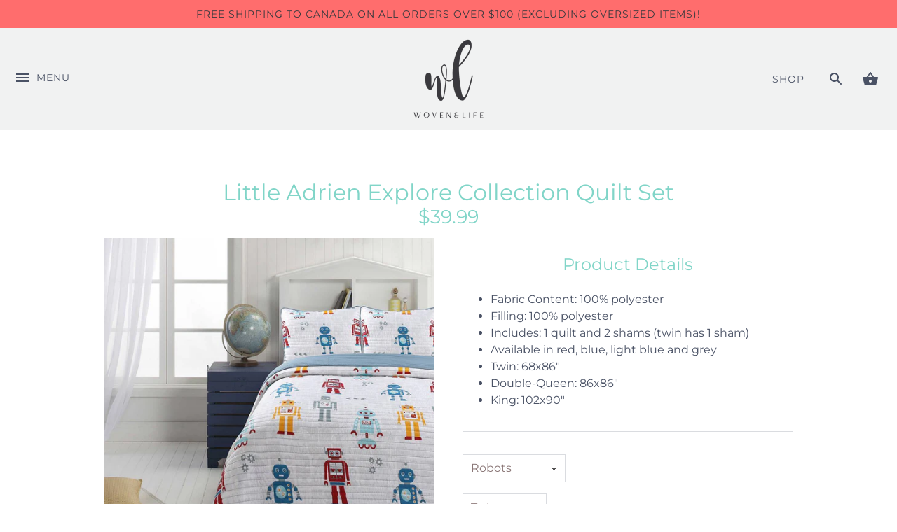

--- FILE ---
content_type: text/html; charset=utf-8
request_url: https://wovenandlife.com/products/little-adrien-explore-collection-quilt-set
body_size: 23992
content:
<!doctype html>
<!--[if IE 8]><html class="no-js ie8" lang="en"> <![endif]-->
<!--[if IE 9]><html class="no-js ie9" lang="en"> <![endif]-->
<!--[if (gt IE 10)|!(IE)]><!--> <html class="no-js"> <!--<![endif]-->
<head>
  <meta name="google-site-verification" content="4Ybn-fwvIYTfmaKz3ThKNEPgTgHFnxD5_OpFwZ5tSt0" />
  <!-- Alchemy v2.6.3 -->
  <meta charset="utf-8" />

  <!--[if IE]><meta http-equiv='X-UA-Compatible' content='IE=edge,chrome=1' /><![endif]-->

  <title>
    Little Adrien Explore Collection Quilt Set &ndash; Woven &amp; Life
  </title>

  
  <meta name="description" content="Product Details Fabric Content: 100% polyester Filling: 100% polyester Includes: 1 quilt and 2 shams (twin has 1 sham) Available in red, blue, light blue and grey Twin: 68x86&quot; Double-Queen: 86x86&quot; King: 102x90&quot;" />
  

  <link rel="canonical" href="https://wovenandlife.com/products/little-adrien-explore-collection-quilt-set" />

  <meta name="viewport" content="width=device-width, initial-scale=1" />
  <meta name="theme-color" content="#81d5c8">

  

  
  <meta property="og:type" content="product" />
  <meta property="og:title" content="Little Adrien Explore Collection Quilt Set" />
  
  <meta property="og:image" content="http://wovenandlife.com/cdn/shop/products/Take_Flight_grande.jpg?v=1603273386" />
  <meta property="og:image:secure_url" content="https://wovenandlife.com/cdn/shop/products/Take_Flight_grande.jpg?v=1603273386" />
  
  <meta property="og:image" content="http://wovenandlife.com/cdn/shop/products/Robots_grande.jpg?v=1603273386" />
  <meta property="og:image:secure_url" content="https://wovenandlife.com/cdn/shop/products/Robots_grande.jpg?v=1603273386" />
  
  <meta property="og:image" content="http://wovenandlife.com/cdn/shop/products/3_2eacdc0d-3543-4785-815a-c743bdd5589e_grande.jpg?v=1603273386" />
  <meta property="og:image:secure_url" content="https://wovenandlife.com/cdn/shop/products/3_2eacdc0d-3543-4785-815a-c743bdd5589e_grande.jpg?v=1603273386" />
  
  <meta property="og:price:amount" content="39.99" />
  <meta property="og:price:currency" content="CAD" />



<meta property="og:description" content="Product Details Fabric Content: 100% polyester Filling: 100% polyester Includes: 1 quilt and 2 shams (twin has 1 sham) Available in red, blue, light blue and grey Twin: 68x86&quot; Double-Queen: 86x86&quot; King: 102x90&quot;" />

<meta property="og:url" content="https://wovenandlife.com/products/little-adrien-explore-collection-quilt-set" />
<meta property="og:site_name" content="Woven &amp; Life" />
  
 


<meta name="twitter:card" content="summary">

  <meta name="twitter:title" content="Little Adrien Explore Collection Quilt Set">
  <meta name="twitter:description" content="Product Details

Fabric Content: 100% polyester
Filling: 100% polyester
Includes: 1 quilt and 2 shams (twin has 1 sham)
Available in red, blue, light blue and grey
Twin: 68x86&quot;
Double-Queen: 86x86&quot;
King: 102x90&quot;
">
  <meta name="twitter:image" content="https://wovenandlife.com/cdn/shop/products/Take_Flight_medium.jpg?v=1603273386">
  <meta name="twitter:image:width" content="240">
  <meta name="twitter:image:height" content="240">


  <script>window.performance && window.performance.mark && window.performance.mark('shopify.content_for_header.start');</script><meta id="shopify-digital-wallet" name="shopify-digital-wallet" content="/13095174203/digital_wallets/dialog">
<meta name="shopify-checkout-api-token" content="ac525be108464fc34671cca7cab077a0">
<link rel="alternate" type="application/json+oembed" href="https://wovenandlife.com/products/little-adrien-explore-collection-quilt-set.oembed">
<script async="async" src="/checkouts/internal/preloads.js?locale=en-CA"></script>
<link rel="preconnect" href="https://shop.app" crossorigin="anonymous">
<script async="async" src="https://shop.app/checkouts/internal/preloads.js?locale=en-CA&shop_id=13095174203" crossorigin="anonymous"></script>
<script id="apple-pay-shop-capabilities" type="application/json">{"shopId":13095174203,"countryCode":"CA","currencyCode":"CAD","merchantCapabilities":["supports3DS"],"merchantId":"gid:\/\/shopify\/Shop\/13095174203","merchantName":"Woven \u0026 Life","requiredBillingContactFields":["postalAddress","email"],"requiredShippingContactFields":["postalAddress","email"],"shippingType":"shipping","supportedNetworks":["visa","masterCard","amex","discover","interac","jcb"],"total":{"type":"pending","label":"Woven \u0026 Life","amount":"1.00"},"shopifyPaymentsEnabled":true,"supportsSubscriptions":true}</script>
<script id="shopify-features" type="application/json">{"accessToken":"ac525be108464fc34671cca7cab077a0","betas":["rich-media-storefront-analytics"],"domain":"wovenandlife.com","predictiveSearch":true,"shopId":13095174203,"locale":"en"}</script>
<script>var Shopify = Shopify || {};
Shopify.shop = "wornlife.myshopify.com";
Shopify.locale = "en";
Shopify.currency = {"active":"CAD","rate":"1.0"};
Shopify.country = "CA";
Shopify.theme = {"name":"Alchemy","id":42897309755,"schema_name":"Alchemy","schema_version":"2.6.3","theme_store_id":657,"role":"main"};
Shopify.theme.handle = "null";
Shopify.theme.style = {"id":null,"handle":null};
Shopify.cdnHost = "wovenandlife.com/cdn";
Shopify.routes = Shopify.routes || {};
Shopify.routes.root = "/";</script>
<script type="module">!function(o){(o.Shopify=o.Shopify||{}).modules=!0}(window);</script>
<script>!function(o){function n(){var o=[];function n(){o.push(Array.prototype.slice.apply(arguments))}return n.q=o,n}var t=o.Shopify=o.Shopify||{};t.loadFeatures=n(),t.autoloadFeatures=n()}(window);</script>
<script>
  window.ShopifyPay = window.ShopifyPay || {};
  window.ShopifyPay.apiHost = "shop.app\/pay";
  window.ShopifyPay.redirectState = null;
</script>
<script id="shop-js-analytics" type="application/json">{"pageType":"product"}</script>
<script defer="defer" async type="module" src="//wovenandlife.com/cdn/shopifycloud/shop-js/modules/v2/client.init-shop-cart-sync_BN7fPSNr.en.esm.js"></script>
<script defer="defer" async type="module" src="//wovenandlife.com/cdn/shopifycloud/shop-js/modules/v2/chunk.common_Cbph3Kss.esm.js"></script>
<script defer="defer" async type="module" src="//wovenandlife.com/cdn/shopifycloud/shop-js/modules/v2/chunk.modal_DKumMAJ1.esm.js"></script>
<script type="module">
  await import("//wovenandlife.com/cdn/shopifycloud/shop-js/modules/v2/client.init-shop-cart-sync_BN7fPSNr.en.esm.js");
await import("//wovenandlife.com/cdn/shopifycloud/shop-js/modules/v2/chunk.common_Cbph3Kss.esm.js");
await import("//wovenandlife.com/cdn/shopifycloud/shop-js/modules/v2/chunk.modal_DKumMAJ1.esm.js");

  window.Shopify.SignInWithShop?.initShopCartSync?.({"fedCMEnabled":true,"windoidEnabled":true});

</script>
<script>
  window.Shopify = window.Shopify || {};
  if (!window.Shopify.featureAssets) window.Shopify.featureAssets = {};
  window.Shopify.featureAssets['shop-js'] = {"shop-cart-sync":["modules/v2/client.shop-cart-sync_CJVUk8Jm.en.esm.js","modules/v2/chunk.common_Cbph3Kss.esm.js","modules/v2/chunk.modal_DKumMAJ1.esm.js"],"init-fed-cm":["modules/v2/client.init-fed-cm_7Fvt41F4.en.esm.js","modules/v2/chunk.common_Cbph3Kss.esm.js","modules/v2/chunk.modal_DKumMAJ1.esm.js"],"init-shop-email-lookup-coordinator":["modules/v2/client.init-shop-email-lookup-coordinator_Cc088_bR.en.esm.js","modules/v2/chunk.common_Cbph3Kss.esm.js","modules/v2/chunk.modal_DKumMAJ1.esm.js"],"init-windoid":["modules/v2/client.init-windoid_hPopwJRj.en.esm.js","modules/v2/chunk.common_Cbph3Kss.esm.js","modules/v2/chunk.modal_DKumMAJ1.esm.js"],"shop-button":["modules/v2/client.shop-button_B0jaPSNF.en.esm.js","modules/v2/chunk.common_Cbph3Kss.esm.js","modules/v2/chunk.modal_DKumMAJ1.esm.js"],"shop-cash-offers":["modules/v2/client.shop-cash-offers_DPIskqss.en.esm.js","modules/v2/chunk.common_Cbph3Kss.esm.js","modules/v2/chunk.modal_DKumMAJ1.esm.js"],"shop-toast-manager":["modules/v2/client.shop-toast-manager_CK7RT69O.en.esm.js","modules/v2/chunk.common_Cbph3Kss.esm.js","modules/v2/chunk.modal_DKumMAJ1.esm.js"],"init-shop-cart-sync":["modules/v2/client.init-shop-cart-sync_BN7fPSNr.en.esm.js","modules/v2/chunk.common_Cbph3Kss.esm.js","modules/v2/chunk.modal_DKumMAJ1.esm.js"],"init-customer-accounts-sign-up":["modules/v2/client.init-customer-accounts-sign-up_CfPf4CXf.en.esm.js","modules/v2/client.shop-login-button_DeIztwXF.en.esm.js","modules/v2/chunk.common_Cbph3Kss.esm.js","modules/v2/chunk.modal_DKumMAJ1.esm.js"],"pay-button":["modules/v2/client.pay-button_CgIwFSYN.en.esm.js","modules/v2/chunk.common_Cbph3Kss.esm.js","modules/v2/chunk.modal_DKumMAJ1.esm.js"],"init-customer-accounts":["modules/v2/client.init-customer-accounts_DQ3x16JI.en.esm.js","modules/v2/client.shop-login-button_DeIztwXF.en.esm.js","modules/v2/chunk.common_Cbph3Kss.esm.js","modules/v2/chunk.modal_DKumMAJ1.esm.js"],"avatar":["modules/v2/client.avatar_BTnouDA3.en.esm.js"],"init-shop-for-new-customer-accounts":["modules/v2/client.init-shop-for-new-customer-accounts_CsZy_esa.en.esm.js","modules/v2/client.shop-login-button_DeIztwXF.en.esm.js","modules/v2/chunk.common_Cbph3Kss.esm.js","modules/v2/chunk.modal_DKumMAJ1.esm.js"],"shop-follow-button":["modules/v2/client.shop-follow-button_BRMJjgGd.en.esm.js","modules/v2/chunk.common_Cbph3Kss.esm.js","modules/v2/chunk.modal_DKumMAJ1.esm.js"],"checkout-modal":["modules/v2/client.checkout-modal_B9Drz_yf.en.esm.js","modules/v2/chunk.common_Cbph3Kss.esm.js","modules/v2/chunk.modal_DKumMAJ1.esm.js"],"shop-login-button":["modules/v2/client.shop-login-button_DeIztwXF.en.esm.js","modules/v2/chunk.common_Cbph3Kss.esm.js","modules/v2/chunk.modal_DKumMAJ1.esm.js"],"lead-capture":["modules/v2/client.lead-capture_DXYzFM3R.en.esm.js","modules/v2/chunk.common_Cbph3Kss.esm.js","modules/v2/chunk.modal_DKumMAJ1.esm.js"],"shop-login":["modules/v2/client.shop-login_CA5pJqmO.en.esm.js","modules/v2/chunk.common_Cbph3Kss.esm.js","modules/v2/chunk.modal_DKumMAJ1.esm.js"],"payment-terms":["modules/v2/client.payment-terms_BxzfvcZJ.en.esm.js","modules/v2/chunk.common_Cbph3Kss.esm.js","modules/v2/chunk.modal_DKumMAJ1.esm.js"]};
</script>
<script>(function() {
  var isLoaded = false;
  function asyncLoad() {
    if (isLoaded) return;
    isLoaded = true;
    var urls = ["https:\/\/api.revy.io\/bundle.js?shop=wornlife.myshopify.com"];
    for (var i = 0; i < urls.length; i++) {
      var s = document.createElement('script');
      s.type = 'text/javascript';
      s.async = true;
      s.src = urls[i];
      var x = document.getElementsByTagName('script')[0];
      x.parentNode.insertBefore(s, x);
    }
  };
  if(window.attachEvent) {
    window.attachEvent('onload', asyncLoad);
  } else {
    window.addEventListener('load', asyncLoad, false);
  }
})();</script>
<script id="__st">var __st={"a":13095174203,"offset":-18000,"reqid":"5f9be73a-5e40-4666-ac87-01b55a356274-1769905897","pageurl":"wovenandlife.com\/products\/little-adrien-explore-collection-quilt-set","u":"3e5748010d5e","p":"product","rtyp":"product","rid":5051718762555};</script>
<script>window.ShopifyPaypalV4VisibilityTracking = true;</script>
<script id="captcha-bootstrap">!function(){'use strict';const t='contact',e='account',n='new_comment',o=[[t,t],['blogs',n],['comments',n],[t,'customer']],c=[[e,'customer_login'],[e,'guest_login'],[e,'recover_customer_password'],[e,'create_customer']],r=t=>t.map((([t,e])=>`form[action*='/${t}']:not([data-nocaptcha='true']) input[name='form_type'][value='${e}']`)).join(','),a=t=>()=>t?[...document.querySelectorAll(t)].map((t=>t.form)):[];function s(){const t=[...o],e=r(t);return a(e)}const i='password',u='form_key',d=['recaptcha-v3-token','g-recaptcha-response','h-captcha-response',i],f=()=>{try{return window.sessionStorage}catch{return}},m='__shopify_v',_=t=>t.elements[u];function p(t,e,n=!1){try{const o=window.sessionStorage,c=JSON.parse(o.getItem(e)),{data:r}=function(t){const{data:e,action:n}=t;return t[m]||n?{data:e,action:n}:{data:t,action:n}}(c);for(const[e,n]of Object.entries(r))t.elements[e]&&(t.elements[e].value=n);n&&o.removeItem(e)}catch(o){console.error('form repopulation failed',{error:o})}}const l='form_type',E='cptcha';function T(t){t.dataset[E]=!0}const w=window,h=w.document,L='Shopify',v='ce_forms',y='captcha';let A=!1;((t,e)=>{const n=(g='f06e6c50-85a8-45c8-87d0-21a2b65856fe',I='https://cdn.shopify.com/shopifycloud/storefront-forms-hcaptcha/ce_storefront_forms_captcha_hcaptcha.v1.5.2.iife.js',D={infoText:'Protected by hCaptcha',privacyText:'Privacy',termsText:'Terms'},(t,e,n)=>{const o=w[L][v],c=o.bindForm;if(c)return c(t,g,e,D).then(n);var r;o.q.push([[t,g,e,D],n]),r=I,A||(h.body.append(Object.assign(h.createElement('script'),{id:'captcha-provider',async:!0,src:r})),A=!0)});var g,I,D;w[L]=w[L]||{},w[L][v]=w[L][v]||{},w[L][v].q=[],w[L][y]=w[L][y]||{},w[L][y].protect=function(t,e){n(t,void 0,e),T(t)},Object.freeze(w[L][y]),function(t,e,n,w,h,L){const[v,y,A,g]=function(t,e,n){const i=e?o:[],u=t?c:[],d=[...i,...u],f=r(d),m=r(i),_=r(d.filter((([t,e])=>n.includes(e))));return[a(f),a(m),a(_),s()]}(w,h,L),I=t=>{const e=t.target;return e instanceof HTMLFormElement?e:e&&e.form},D=t=>v().includes(t);t.addEventListener('submit',(t=>{const e=I(t);if(!e)return;const n=D(e)&&!e.dataset.hcaptchaBound&&!e.dataset.recaptchaBound,o=_(e),c=g().includes(e)&&(!o||!o.value);(n||c)&&t.preventDefault(),c&&!n&&(function(t){try{if(!f())return;!function(t){const e=f();if(!e)return;const n=_(t);if(!n)return;const o=n.value;o&&e.removeItem(o)}(t);const e=Array.from(Array(32),(()=>Math.random().toString(36)[2])).join('');!function(t,e){_(t)||t.append(Object.assign(document.createElement('input'),{type:'hidden',name:u})),t.elements[u].value=e}(t,e),function(t,e){const n=f();if(!n)return;const o=[...t.querySelectorAll(`input[type='${i}']`)].map((({name:t})=>t)),c=[...d,...o],r={};for(const[a,s]of new FormData(t).entries())c.includes(a)||(r[a]=s);n.setItem(e,JSON.stringify({[m]:1,action:t.action,data:r}))}(t,e)}catch(e){console.error('failed to persist form',e)}}(e),e.submit())}));const S=(t,e)=>{t&&!t.dataset[E]&&(n(t,e.some((e=>e===t))),T(t))};for(const o of['focusin','change'])t.addEventListener(o,(t=>{const e=I(t);D(e)&&S(e,y())}));const B=e.get('form_key'),M=e.get(l),P=B&&M;t.addEventListener('DOMContentLoaded',(()=>{const t=y();if(P)for(const e of t)e.elements[l].value===M&&p(e,B);[...new Set([...A(),...v().filter((t=>'true'===t.dataset.shopifyCaptcha))])].forEach((e=>S(e,t)))}))}(h,new URLSearchParams(w.location.search),n,t,e,['guest_login'])})(!0,!0)}();</script>
<script integrity="sha256-4kQ18oKyAcykRKYeNunJcIwy7WH5gtpwJnB7kiuLZ1E=" data-source-attribution="shopify.loadfeatures" defer="defer" src="//wovenandlife.com/cdn/shopifycloud/storefront/assets/storefront/load_feature-a0a9edcb.js" crossorigin="anonymous"></script>
<script crossorigin="anonymous" defer="defer" src="//wovenandlife.com/cdn/shopifycloud/storefront/assets/shopify_pay/storefront-65b4c6d7.js?v=20250812"></script>
<script data-source-attribution="shopify.dynamic_checkout.dynamic.init">var Shopify=Shopify||{};Shopify.PaymentButton=Shopify.PaymentButton||{isStorefrontPortableWallets:!0,init:function(){window.Shopify.PaymentButton.init=function(){};var t=document.createElement("script");t.src="https://wovenandlife.com/cdn/shopifycloud/portable-wallets/latest/portable-wallets.en.js",t.type="module",document.head.appendChild(t)}};
</script>
<script data-source-attribution="shopify.dynamic_checkout.buyer_consent">
  function portableWalletsHideBuyerConsent(e){var t=document.getElementById("shopify-buyer-consent"),n=document.getElementById("shopify-subscription-policy-button");t&&n&&(t.classList.add("hidden"),t.setAttribute("aria-hidden","true"),n.removeEventListener("click",e))}function portableWalletsShowBuyerConsent(e){var t=document.getElementById("shopify-buyer-consent"),n=document.getElementById("shopify-subscription-policy-button");t&&n&&(t.classList.remove("hidden"),t.removeAttribute("aria-hidden"),n.addEventListener("click",e))}window.Shopify?.PaymentButton&&(window.Shopify.PaymentButton.hideBuyerConsent=portableWalletsHideBuyerConsent,window.Shopify.PaymentButton.showBuyerConsent=portableWalletsShowBuyerConsent);
</script>
<script data-source-attribution="shopify.dynamic_checkout.cart.bootstrap">document.addEventListener("DOMContentLoaded",(function(){function t(){return document.querySelector("shopify-accelerated-checkout-cart, shopify-accelerated-checkout")}if(t())Shopify.PaymentButton.init();else{new MutationObserver((function(e,n){t()&&(Shopify.PaymentButton.init(),n.disconnect())})).observe(document.body,{childList:!0,subtree:!0})}}));
</script>
<link id="shopify-accelerated-checkout-styles" rel="stylesheet" media="screen" href="https://wovenandlife.com/cdn/shopifycloud/portable-wallets/latest/accelerated-checkout-backwards-compat.css" crossorigin="anonymous">
<style id="shopify-accelerated-checkout-cart">
        #shopify-buyer-consent {
  margin-top: 1em;
  display: inline-block;
  width: 100%;
}

#shopify-buyer-consent.hidden {
  display: none;
}

#shopify-subscription-policy-button {
  background: none;
  border: none;
  padding: 0;
  text-decoration: underline;
  font-size: inherit;
  cursor: pointer;
}

#shopify-subscription-policy-button::before {
  box-shadow: none;
}

      </style>

<script>window.performance && window.performance.mark && window.performance.mark('shopify.content_for_header.end');</script>

  <link href="//wovenandlife.com/cdn/shop/t/3/assets/styles.scss.css?v=47281678257957847351759417575" rel="stylesheet" type="text/css" media="all" />

  


  <script src="//ajax.googleapis.com/ajax/libs/jquery/1.10.2/jquery.min.js" type="text/javascript"></script>
  <script src="//wovenandlife.com/cdn/shopifycloud/storefront/assets/themes_support/api.jquery-7ab1a3a4.js" type="text/javascript"></script>
  <script>
    document.documentElement.className = document.documentElement.className.replace('no-js', '');
    window.theme = window.theme || {};
    theme.jQuery = jQuery;
    theme.money_format = "${{amount}}";
    theme.money_container = '.theme-money';
  </script>

  <script async src="https://api.revy.io/bundle.js" type="text/javascript"></script>

<link href="https://monorail-edge.shopifysvc.com" rel="dns-prefetch">
<script>(function(){if ("sendBeacon" in navigator && "performance" in window) {try {var session_token_from_headers = performance.getEntriesByType('navigation')[0].serverTiming.find(x => x.name == '_s').description;} catch {var session_token_from_headers = undefined;}var session_cookie_matches = document.cookie.match(/_shopify_s=([^;]*)/);var session_token_from_cookie = session_cookie_matches && session_cookie_matches.length === 2 ? session_cookie_matches[1] : "";var session_token = session_token_from_headers || session_token_from_cookie || "";function handle_abandonment_event(e) {var entries = performance.getEntries().filter(function(entry) {return /monorail-edge.shopifysvc.com/.test(entry.name);});if (!window.abandonment_tracked && entries.length === 0) {window.abandonment_tracked = true;var currentMs = Date.now();var navigation_start = performance.timing.navigationStart;var payload = {shop_id: 13095174203,url: window.location.href,navigation_start,duration: currentMs - navigation_start,session_token,page_type: "product"};window.navigator.sendBeacon("https://monorail-edge.shopifysvc.com/v1/produce", JSON.stringify({schema_id: "online_store_buyer_site_abandonment/1.1",payload: payload,metadata: {event_created_at_ms: currentMs,event_sent_at_ms: currentMs}}));}}window.addEventListener('pagehide', handle_abandonment_event);}}());</script>
<script id="web-pixels-manager-setup">(function e(e,d,r,n,o){if(void 0===o&&(o={}),!Boolean(null===(a=null===(i=window.Shopify)||void 0===i?void 0:i.analytics)||void 0===a?void 0:a.replayQueue)){var i,a;window.Shopify=window.Shopify||{};var t=window.Shopify;t.analytics=t.analytics||{};var s=t.analytics;s.replayQueue=[],s.publish=function(e,d,r){return s.replayQueue.push([e,d,r]),!0};try{self.performance.mark("wpm:start")}catch(e){}var l=function(){var e={modern:/Edge?\/(1{2}[4-9]|1[2-9]\d|[2-9]\d{2}|\d{4,})\.\d+(\.\d+|)|Firefox\/(1{2}[4-9]|1[2-9]\d|[2-9]\d{2}|\d{4,})\.\d+(\.\d+|)|Chrom(ium|e)\/(9{2}|\d{3,})\.\d+(\.\d+|)|(Maci|X1{2}).+ Version\/(15\.\d+|(1[6-9]|[2-9]\d|\d{3,})\.\d+)([,.]\d+|)( \(\w+\)|)( Mobile\/\w+|) Safari\/|Chrome.+OPR\/(9{2}|\d{3,})\.\d+\.\d+|(CPU[ +]OS|iPhone[ +]OS|CPU[ +]iPhone|CPU IPhone OS|CPU iPad OS)[ +]+(15[._]\d+|(1[6-9]|[2-9]\d|\d{3,})[._]\d+)([._]\d+|)|Android:?[ /-](13[3-9]|1[4-9]\d|[2-9]\d{2}|\d{4,})(\.\d+|)(\.\d+|)|Android.+Firefox\/(13[5-9]|1[4-9]\d|[2-9]\d{2}|\d{4,})\.\d+(\.\d+|)|Android.+Chrom(ium|e)\/(13[3-9]|1[4-9]\d|[2-9]\d{2}|\d{4,})\.\d+(\.\d+|)|SamsungBrowser\/([2-9]\d|\d{3,})\.\d+/,legacy:/Edge?\/(1[6-9]|[2-9]\d|\d{3,})\.\d+(\.\d+|)|Firefox\/(5[4-9]|[6-9]\d|\d{3,})\.\d+(\.\d+|)|Chrom(ium|e)\/(5[1-9]|[6-9]\d|\d{3,})\.\d+(\.\d+|)([\d.]+$|.*Safari\/(?![\d.]+ Edge\/[\d.]+$))|(Maci|X1{2}).+ Version\/(10\.\d+|(1[1-9]|[2-9]\d|\d{3,})\.\d+)([,.]\d+|)( \(\w+\)|)( Mobile\/\w+|) Safari\/|Chrome.+OPR\/(3[89]|[4-9]\d|\d{3,})\.\d+\.\d+|(CPU[ +]OS|iPhone[ +]OS|CPU[ +]iPhone|CPU IPhone OS|CPU iPad OS)[ +]+(10[._]\d+|(1[1-9]|[2-9]\d|\d{3,})[._]\d+)([._]\d+|)|Android:?[ /-](13[3-9]|1[4-9]\d|[2-9]\d{2}|\d{4,})(\.\d+|)(\.\d+|)|Mobile Safari.+OPR\/([89]\d|\d{3,})\.\d+\.\d+|Android.+Firefox\/(13[5-9]|1[4-9]\d|[2-9]\d{2}|\d{4,})\.\d+(\.\d+|)|Android.+Chrom(ium|e)\/(13[3-9]|1[4-9]\d|[2-9]\d{2}|\d{4,})\.\d+(\.\d+|)|Android.+(UC? ?Browser|UCWEB|U3)[ /]?(15\.([5-9]|\d{2,})|(1[6-9]|[2-9]\d|\d{3,})\.\d+)\.\d+|SamsungBrowser\/(5\.\d+|([6-9]|\d{2,})\.\d+)|Android.+MQ{2}Browser\/(14(\.(9|\d{2,})|)|(1[5-9]|[2-9]\d|\d{3,})(\.\d+|))(\.\d+|)|K[Aa][Ii]OS\/(3\.\d+|([4-9]|\d{2,})\.\d+)(\.\d+|)/},d=e.modern,r=e.legacy,n=navigator.userAgent;return n.match(d)?"modern":n.match(r)?"legacy":"unknown"}(),u="modern"===l?"modern":"legacy",c=(null!=n?n:{modern:"",legacy:""})[u],f=function(e){return[e.baseUrl,"/wpm","/b",e.hashVersion,"modern"===e.buildTarget?"m":"l",".js"].join("")}({baseUrl:d,hashVersion:r,buildTarget:u}),m=function(e){var d=e.version,r=e.bundleTarget,n=e.surface,o=e.pageUrl,i=e.monorailEndpoint;return{emit:function(e){var a=e.status,t=e.errorMsg,s=(new Date).getTime(),l=JSON.stringify({metadata:{event_sent_at_ms:s},events:[{schema_id:"web_pixels_manager_load/3.1",payload:{version:d,bundle_target:r,page_url:o,status:a,surface:n,error_msg:t},metadata:{event_created_at_ms:s}}]});if(!i)return console&&console.warn&&console.warn("[Web Pixels Manager] No Monorail endpoint provided, skipping logging."),!1;try{return self.navigator.sendBeacon.bind(self.navigator)(i,l)}catch(e){}var u=new XMLHttpRequest;try{return u.open("POST",i,!0),u.setRequestHeader("Content-Type","text/plain"),u.send(l),!0}catch(e){return console&&console.warn&&console.warn("[Web Pixels Manager] Got an unhandled error while logging to Monorail."),!1}}}}({version:r,bundleTarget:l,surface:e.surface,pageUrl:self.location.href,monorailEndpoint:e.monorailEndpoint});try{o.browserTarget=l,function(e){var d=e.src,r=e.async,n=void 0===r||r,o=e.onload,i=e.onerror,a=e.sri,t=e.scriptDataAttributes,s=void 0===t?{}:t,l=document.createElement("script"),u=document.querySelector("head"),c=document.querySelector("body");if(l.async=n,l.src=d,a&&(l.integrity=a,l.crossOrigin="anonymous"),s)for(var f in s)if(Object.prototype.hasOwnProperty.call(s,f))try{l.dataset[f]=s[f]}catch(e){}if(o&&l.addEventListener("load",o),i&&l.addEventListener("error",i),u)u.appendChild(l);else{if(!c)throw new Error("Did not find a head or body element to append the script");c.appendChild(l)}}({src:f,async:!0,onload:function(){if(!function(){var e,d;return Boolean(null===(d=null===(e=window.Shopify)||void 0===e?void 0:e.analytics)||void 0===d?void 0:d.initialized)}()){var d=window.webPixelsManager.init(e)||void 0;if(d){var r=window.Shopify.analytics;r.replayQueue.forEach((function(e){var r=e[0],n=e[1],o=e[2];d.publishCustomEvent(r,n,o)})),r.replayQueue=[],r.publish=d.publishCustomEvent,r.visitor=d.visitor,r.initialized=!0}}},onerror:function(){return m.emit({status:"failed",errorMsg:"".concat(f," has failed to load")})},sri:function(e){var d=/^sha384-[A-Za-z0-9+/=]+$/;return"string"==typeof e&&d.test(e)}(c)?c:"",scriptDataAttributes:o}),m.emit({status:"loading"})}catch(e){m.emit({status:"failed",errorMsg:(null==e?void 0:e.message)||"Unknown error"})}}})({shopId: 13095174203,storefrontBaseUrl: "https://wovenandlife.com",extensionsBaseUrl: "https://extensions.shopifycdn.com/cdn/shopifycloud/web-pixels-manager",monorailEndpoint: "https://monorail-edge.shopifysvc.com/unstable/produce_batch",surface: "storefront-renderer",enabledBetaFlags: ["2dca8a86"],webPixelsConfigList: [{"id":"34471995","eventPayloadVersion":"v1","runtimeContext":"LAX","scriptVersion":"1","type":"CUSTOM","privacyPurposes":["MARKETING"],"name":"Meta pixel (migrated)"},{"id":"61898811","eventPayloadVersion":"v1","runtimeContext":"LAX","scriptVersion":"1","type":"CUSTOM","privacyPurposes":["ANALYTICS"],"name":"Google Analytics tag (migrated)"},{"id":"shopify-app-pixel","configuration":"{}","eventPayloadVersion":"v1","runtimeContext":"STRICT","scriptVersion":"0450","apiClientId":"shopify-pixel","type":"APP","privacyPurposes":["ANALYTICS","MARKETING"]},{"id":"shopify-custom-pixel","eventPayloadVersion":"v1","runtimeContext":"LAX","scriptVersion":"0450","apiClientId":"shopify-pixel","type":"CUSTOM","privacyPurposes":["ANALYTICS","MARKETING"]}],isMerchantRequest: false,initData: {"shop":{"name":"Woven \u0026 Life","paymentSettings":{"currencyCode":"CAD"},"myshopifyDomain":"wornlife.myshopify.com","countryCode":"CA","storefrontUrl":"https:\/\/wovenandlife.com"},"customer":null,"cart":null,"checkout":null,"productVariants":[{"price":{"amount":39.99,"currencyCode":"CAD"},"product":{"title":"Little Adrien Explore Collection Quilt Set","vendor":"Oxford Mills","id":"5051718762555","untranslatedTitle":"Little Adrien Explore Collection Quilt Set","url":"\/products\/little-adrien-explore-collection-quilt-set","type":"Bedding"},"id":"34260783726651","image":{"src":"\/\/wovenandlife.com\/cdn\/shop\/products\/Take_Flight.jpg?v=1603273386"},"sku":"EX005 GR8 068 086 6450","title":"Take Flight \/ Twin","untranslatedTitle":"Take Flight \/ Twin"},{"price":{"amount":49.99,"currencyCode":"CAD"},"product":{"title":"Little Adrien Explore Collection Quilt Set","vendor":"Oxford Mills","id":"5051718762555","untranslatedTitle":"Little Adrien Explore Collection Quilt Set","url":"\/products\/little-adrien-explore-collection-quilt-set","type":"Bedding"},"id":"34260783759419","image":{"src":"\/\/wovenandlife.com\/cdn\/shop\/products\/Take_Flight.jpg?v=1603273386"},"sku":"EX005 GR8 086 086 6450","title":"Take Flight \/ Double","untranslatedTitle":"Take Flight \/ Double"},{"price":{"amount":39.99,"currencyCode":"CAD"},"product":{"title":"Little Adrien Explore Collection Quilt Set","vendor":"Oxford Mills","id":"5051718762555","untranslatedTitle":"Little Adrien Explore Collection Quilt Set","url":"\/products\/little-adrien-explore-collection-quilt-set","type":"Bedding"},"id":"34260783792187","image":{"src":"\/\/wovenandlife.com\/cdn\/shop\/products\/Robots.jpg?v=1603273386"},"sku":"EX005 600 068 086 6450","title":"Robots \/ Twin","untranslatedTitle":"Robots \/ Twin"},{"price":{"amount":49.99,"currencyCode":"CAD"},"product":{"title":"Little Adrien Explore Collection Quilt Set","vendor":"Oxford Mills","id":"5051718762555","untranslatedTitle":"Little Adrien Explore Collection Quilt Set","url":"\/products\/little-adrien-explore-collection-quilt-set","type":"Bedding"},"id":"34260783824955","image":{"src":"\/\/wovenandlife.com\/cdn\/shop\/products\/Robots.jpg?v=1603273386"},"sku":"EX005 600 086 086 6450","title":"Robots \/ Double","untranslatedTitle":"Robots \/ Double"},{"price":{"amount":39.99,"currencyCode":"CAD"},"product":{"title":"Little Adrien Explore Collection Quilt Set","vendor":"Oxford Mills","id":"5051718762555","untranslatedTitle":"Little Adrien Explore Collection Quilt Set","url":"\/products\/little-adrien-explore-collection-quilt-set","type":"Bedding"},"id":"34260783857723","image":{"src":"\/\/wovenandlife.com\/cdn\/shop\/products\/3_2eacdc0d-3543-4785-815a-c743bdd5589e.jpg?v=1603273386"},"sku":"EX005 500 068 086 6450","title":"Little Martian \/ Twin","untranslatedTitle":"Little Martian \/ Twin"},{"price":{"amount":49.99,"currencyCode":"CAD"},"product":{"title":"Little Adrien Explore Collection Quilt Set","vendor":"Oxford Mills","id":"5051718762555","untranslatedTitle":"Little Adrien Explore Collection Quilt Set","url":"\/products\/little-adrien-explore-collection-quilt-set","type":"Bedding"},"id":"34260783890491","image":{"src":"\/\/wovenandlife.com\/cdn\/shop\/products\/3_2eacdc0d-3543-4785-815a-c743bdd5589e.jpg?v=1603273386"},"sku":"EX005 500 086 086 6450","title":"Little Martian \/ Double","untranslatedTitle":"Little Martian \/ Double"}],"purchasingCompany":null},},"https://wovenandlife.com/cdn","1d2a099fw23dfb22ep557258f5m7a2edbae",{"modern":"","legacy":""},{"shopId":"13095174203","storefrontBaseUrl":"https:\/\/wovenandlife.com","extensionBaseUrl":"https:\/\/extensions.shopifycdn.com\/cdn\/shopifycloud\/web-pixels-manager","surface":"storefront-renderer","enabledBetaFlags":"[\"2dca8a86\"]","isMerchantRequest":"false","hashVersion":"1d2a099fw23dfb22ep557258f5m7a2edbae","publish":"custom","events":"[[\"page_viewed\",{}],[\"product_viewed\",{\"productVariant\":{\"price\":{\"amount\":39.99,\"currencyCode\":\"CAD\"},\"product\":{\"title\":\"Little Adrien Explore Collection Quilt Set\",\"vendor\":\"Oxford Mills\",\"id\":\"5051718762555\",\"untranslatedTitle\":\"Little Adrien Explore Collection Quilt Set\",\"url\":\"\/products\/little-adrien-explore-collection-quilt-set\",\"type\":\"Bedding\"},\"id\":\"34260783792187\",\"image\":{\"src\":\"\/\/wovenandlife.com\/cdn\/shop\/products\/Robots.jpg?v=1603273386\"},\"sku\":\"EX005 600 068 086 6450\",\"title\":\"Robots \/ Twin\",\"untranslatedTitle\":\"Robots \/ Twin\"}}]]"});</script><script>
  window.ShopifyAnalytics = window.ShopifyAnalytics || {};
  window.ShopifyAnalytics.meta = window.ShopifyAnalytics.meta || {};
  window.ShopifyAnalytics.meta.currency = 'CAD';
  var meta = {"product":{"id":5051718762555,"gid":"gid:\/\/shopify\/Product\/5051718762555","vendor":"Oxford Mills","type":"Bedding","handle":"little-adrien-explore-collection-quilt-set","variants":[{"id":34260783726651,"price":3999,"name":"Little Adrien Explore Collection Quilt Set - Take Flight \/ Twin","public_title":"Take Flight \/ Twin","sku":"EX005 GR8 068 086 6450"},{"id":34260783759419,"price":4999,"name":"Little Adrien Explore Collection Quilt Set - Take Flight \/ Double","public_title":"Take Flight \/ Double","sku":"EX005 GR8 086 086 6450"},{"id":34260783792187,"price":3999,"name":"Little Adrien Explore Collection Quilt Set - Robots \/ Twin","public_title":"Robots \/ Twin","sku":"EX005 600 068 086 6450"},{"id":34260783824955,"price":4999,"name":"Little Adrien Explore Collection Quilt Set - Robots \/ Double","public_title":"Robots \/ Double","sku":"EX005 600 086 086 6450"},{"id":34260783857723,"price":3999,"name":"Little Adrien Explore Collection Quilt Set - Little Martian \/ Twin","public_title":"Little Martian \/ Twin","sku":"EX005 500 068 086 6450"},{"id":34260783890491,"price":4999,"name":"Little Adrien Explore Collection Quilt Set - Little Martian \/ Double","public_title":"Little Martian \/ Double","sku":"EX005 500 086 086 6450"}],"remote":false},"page":{"pageType":"product","resourceType":"product","resourceId":5051718762555,"requestId":"5f9be73a-5e40-4666-ac87-01b55a356274-1769905897"}};
  for (var attr in meta) {
    window.ShopifyAnalytics.meta[attr] = meta[attr];
  }
</script>
<script class="analytics">
  (function () {
    var customDocumentWrite = function(content) {
      var jquery = null;

      if (window.jQuery) {
        jquery = window.jQuery;
      } else if (window.Checkout && window.Checkout.$) {
        jquery = window.Checkout.$;
      }

      if (jquery) {
        jquery('body').append(content);
      }
    };

    var hasLoggedConversion = function(token) {
      if (token) {
        return document.cookie.indexOf('loggedConversion=' + token) !== -1;
      }
      return false;
    }

    var setCookieIfConversion = function(token) {
      if (token) {
        var twoMonthsFromNow = new Date(Date.now());
        twoMonthsFromNow.setMonth(twoMonthsFromNow.getMonth() + 2);

        document.cookie = 'loggedConversion=' + token + '; expires=' + twoMonthsFromNow;
      }
    }

    var trekkie = window.ShopifyAnalytics.lib = window.trekkie = window.trekkie || [];
    if (trekkie.integrations) {
      return;
    }
    trekkie.methods = [
      'identify',
      'page',
      'ready',
      'track',
      'trackForm',
      'trackLink'
    ];
    trekkie.factory = function(method) {
      return function() {
        var args = Array.prototype.slice.call(arguments);
        args.unshift(method);
        trekkie.push(args);
        return trekkie;
      };
    };
    for (var i = 0; i < trekkie.methods.length; i++) {
      var key = trekkie.methods[i];
      trekkie[key] = trekkie.factory(key);
    }
    trekkie.load = function(config) {
      trekkie.config = config || {};
      trekkie.config.initialDocumentCookie = document.cookie;
      var first = document.getElementsByTagName('script')[0];
      var script = document.createElement('script');
      script.type = 'text/javascript';
      script.onerror = function(e) {
        var scriptFallback = document.createElement('script');
        scriptFallback.type = 'text/javascript';
        scriptFallback.onerror = function(error) {
                var Monorail = {
      produce: function produce(monorailDomain, schemaId, payload) {
        var currentMs = new Date().getTime();
        var event = {
          schema_id: schemaId,
          payload: payload,
          metadata: {
            event_created_at_ms: currentMs,
            event_sent_at_ms: currentMs
          }
        };
        return Monorail.sendRequest("https://" + monorailDomain + "/v1/produce", JSON.stringify(event));
      },
      sendRequest: function sendRequest(endpointUrl, payload) {
        // Try the sendBeacon API
        if (window && window.navigator && typeof window.navigator.sendBeacon === 'function' && typeof window.Blob === 'function' && !Monorail.isIos12()) {
          var blobData = new window.Blob([payload], {
            type: 'text/plain'
          });

          if (window.navigator.sendBeacon(endpointUrl, blobData)) {
            return true;
          } // sendBeacon was not successful

        } // XHR beacon

        var xhr = new XMLHttpRequest();

        try {
          xhr.open('POST', endpointUrl);
          xhr.setRequestHeader('Content-Type', 'text/plain');
          xhr.send(payload);
        } catch (e) {
          console.log(e);
        }

        return false;
      },
      isIos12: function isIos12() {
        return window.navigator.userAgent.lastIndexOf('iPhone; CPU iPhone OS 12_') !== -1 || window.navigator.userAgent.lastIndexOf('iPad; CPU OS 12_') !== -1;
      }
    };
    Monorail.produce('monorail-edge.shopifysvc.com',
      'trekkie_storefront_load_errors/1.1',
      {shop_id: 13095174203,
      theme_id: 42897309755,
      app_name: "storefront",
      context_url: window.location.href,
      source_url: "//wovenandlife.com/cdn/s/trekkie.storefront.c59ea00e0474b293ae6629561379568a2d7c4bba.min.js"});

        };
        scriptFallback.async = true;
        scriptFallback.src = '//wovenandlife.com/cdn/s/trekkie.storefront.c59ea00e0474b293ae6629561379568a2d7c4bba.min.js';
        first.parentNode.insertBefore(scriptFallback, first);
      };
      script.async = true;
      script.src = '//wovenandlife.com/cdn/s/trekkie.storefront.c59ea00e0474b293ae6629561379568a2d7c4bba.min.js';
      first.parentNode.insertBefore(script, first);
    };
    trekkie.load(
      {"Trekkie":{"appName":"storefront","development":false,"defaultAttributes":{"shopId":13095174203,"isMerchantRequest":null,"themeId":42897309755,"themeCityHash":"6745729271132323101","contentLanguage":"en","currency":"CAD","eventMetadataId":"0500c3cd-9e31-4b29-8a81-267f91be508f"},"isServerSideCookieWritingEnabled":true,"monorailRegion":"shop_domain","enabledBetaFlags":["65f19447","b5387b81"]},"Session Attribution":{},"S2S":{"facebookCapiEnabled":false,"source":"trekkie-storefront-renderer","apiClientId":580111}}
    );

    var loaded = false;
    trekkie.ready(function() {
      if (loaded) return;
      loaded = true;

      window.ShopifyAnalytics.lib = window.trekkie;

      var originalDocumentWrite = document.write;
      document.write = customDocumentWrite;
      try { window.ShopifyAnalytics.merchantGoogleAnalytics.call(this); } catch(error) {};
      document.write = originalDocumentWrite;

      window.ShopifyAnalytics.lib.page(null,{"pageType":"product","resourceType":"product","resourceId":5051718762555,"requestId":"5f9be73a-5e40-4666-ac87-01b55a356274-1769905897","shopifyEmitted":true});

      var match = window.location.pathname.match(/checkouts\/(.+)\/(thank_you|post_purchase)/)
      var token = match? match[1]: undefined;
      if (!hasLoggedConversion(token)) {
        setCookieIfConversion(token);
        window.ShopifyAnalytics.lib.track("Viewed Product",{"currency":"CAD","variantId":34260783726651,"productId":5051718762555,"productGid":"gid:\/\/shopify\/Product\/5051718762555","name":"Little Adrien Explore Collection Quilt Set - Take Flight \/ Twin","price":"39.99","sku":"EX005 GR8 068 086 6450","brand":"Oxford Mills","variant":"Take Flight \/ Twin","category":"Bedding","nonInteraction":true,"remote":false},undefined,undefined,{"shopifyEmitted":true});
      window.ShopifyAnalytics.lib.track("monorail:\/\/trekkie_storefront_viewed_product\/1.1",{"currency":"CAD","variantId":34260783726651,"productId":5051718762555,"productGid":"gid:\/\/shopify\/Product\/5051718762555","name":"Little Adrien Explore Collection Quilt Set - Take Flight \/ Twin","price":"39.99","sku":"EX005 GR8 068 086 6450","brand":"Oxford Mills","variant":"Take Flight \/ Twin","category":"Bedding","nonInteraction":true,"remote":false,"referer":"https:\/\/wovenandlife.com\/products\/little-adrien-explore-collection-quilt-set"});
      }
    });


        var eventsListenerScript = document.createElement('script');
        eventsListenerScript.async = true;
        eventsListenerScript.src = "//wovenandlife.com/cdn/shopifycloud/storefront/assets/shop_events_listener-3da45d37.js";
        document.getElementsByTagName('head')[0].appendChild(eventsListenerScript);

})();</script>
  <script>
  if (!window.ga || (window.ga && typeof window.ga !== 'function')) {
    window.ga = function ga() {
      (window.ga.q = window.ga.q || []).push(arguments);
      if (window.Shopify && window.Shopify.analytics && typeof window.Shopify.analytics.publish === 'function') {
        window.Shopify.analytics.publish("ga_stub_called", {}, {sendTo: "google_osp_migration"});
      }
      console.error("Shopify's Google Analytics stub called with:", Array.from(arguments), "\nSee https://help.shopify.com/manual/promoting-marketing/pixels/pixel-migration#google for more information.");
    };
    if (window.Shopify && window.Shopify.analytics && typeof window.Shopify.analytics.publish === 'function') {
      window.Shopify.analytics.publish("ga_stub_initialized", {}, {sendTo: "google_osp_migration"});
    }
  }
</script>
<script
  defer
  src="https://wovenandlife.com/cdn/shopifycloud/perf-kit/shopify-perf-kit-3.1.0.min.js"
  data-application="storefront-renderer"
  data-shop-id="13095174203"
  data-render-region="gcp-us-central1"
  data-page-type="product"
  data-theme-instance-id="42897309755"
  data-theme-name="Alchemy"
  data-theme-version="2.6.3"
  data-monorail-region="shop_domain"
  data-resource-timing-sampling-rate="10"
  data-shs="true"
  data-shs-beacon="true"
  data-shs-export-with-fetch="true"
  data-shs-logs-sample-rate="1"
  data-shs-beacon-endpoint="https://wovenandlife.com/api/collect"
></script>
</head>
<body id="little-adrien-explore-collection-quilt-set" class="template-product" >

  <div id="shopify-section-header" class="shopify-section">

<style type="text/css">
  
  .pageheader .pageheader__contents { height: 145px; }
  .pageheader.undock .pageheader__contents { top: -145px; }
  .logo img { height: 125px; }
  #main { margin-top: 205px; }
  
</style>



<div data-section-type="header">
  <div id="main-menu">
    <div class="main-menu-inner">
      <a class="main-menu-toggle" href="#" aria-controls="main-menu"><svg height="24" viewBox="0 0 24 24" width="24" xmlns="http://www.w3.org/2000/svg">
  <title>Close</title>
  <path d="M19 6.41L17.59 5 12 10.59 6.41 5 5 6.41 10.59 12 5 17.59 6.41 19 12 13.41 17.59 19 19 17.59 13.41 12z"/>
</svg></a>

      <div class="mobile-search main-menu-section">
        <form method="get" action="/search">
          <input type="text" name="q" aria-label="Search" placeholder="Search">
          <button type="submit"><svg fill="#FF0000" height="24" viewBox="0 0 24 24" width="24" xmlns="http://www.w3.org/2000/svg">
  <title>Search</title>
  <path d="M15.5 14h-.79l-.28-.27C15.41 12.59 16 11.11 16 9.5 16 5.91 13.09 3 9.5 3S3 5.91 3 9.5 5.91 16 9.5 16c1.61 0 3.09-.59 4.23-1.57l.27.28v.79l5 4.99L20.49 19l-4.99-5zm-6 0C7.01 14 5 11.99 5 9.5S7.01 5 9.5 5 14 7.01 14 9.5 11.99 14 9.5 14z"/>
</svg></button>
        </form>
      </div>

      <ul class="main-menu-links" role="navigation" aria-label="Primary">
        
        <li >
          <a href="/" >
            <span>Home</span>
          </a>

          
        </li>
        
        <li >
          <a href="/collections/all" >
            <span>Shop</span>
          </a>

          
        </li>
        
        <li >
          <a href="/pages/shipping" >
            <span>Shipping</span>
          </a>

          
        </li>
        
        <li >
          <a href="/pages/contact" >
            <span>Contact</span>
          </a>

          
        </li>
        
      </ul>

      
      <div class="main-menu-section signup-section">
        <form method="post" action="/contact#contact_form" id="contact_form" accept-charset="UTF-8" class="contact-form"><input type="hidden" name="form_type" value="customer" /><input type="hidden" name="utf8" value="✓" />
        <a id="main-menu-signup-toggle" href="#">Newsletter signup</a>

        <div id="main-menu-signup" >
          

          <div class="signup-section__inputs">
            <input type="hidden" id="contact_tags" name="contact[tags]" value="prospect,newsletter"/>
            <input type="email" aria-label="Email address" placeholder="Email address" class="required" value="" id="mailinglist_email" name="contact[email]" required />

            <button type="submit"><svg height="24" viewBox="0 0 24 24" width="24" xmlns="http://www.w3.org/2000/svg">
  <title>Right</title>
  <path d="M8.59 16.34l4.58-4.59-4.58-4.59L10 5.75l6 6-6 6z"/>
</svg></button>
          </div>
        </div>
        </form>
      </div>
      

      
      <ul class="main-menu-links">
        
        <li><a href="/account/login" id="customer_login_link">Log in</a></li>
        
        <li><a href="/account/register" id="customer_register_link">Register</a></li>
        
        
      </ul>
      

      

      <div class="main-menu-section">
        <ul class="social-links social-icons">
  
  
  <li><a title="Facebook" class="facebook" target="_blank" href="https://fb.me/wovenandlife"><svg width="48px" height="48px" viewBox="0 0 48 48" version="1.1" xmlns="http://www.w3.org/2000/svg" xmlns:xlink="http://www.w3.org/1999/xlink">
    <title>Facebook</title>
    <defs></defs>
    <g id="Icons" stroke="none" stroke-width="1" fill="none" fill-rule="evenodd">
        <g id="Black" transform="translate(-325.000000, -295.000000)">
            <path d="M350.638355,343 L327.649232,343 C326.185673,343 325,341.813592 325,340.350603 L325,297.649211 C325,296.18585 326.185859,295 327.649232,295 L370.350955,295 C371.813955,295 373,296.18585 373,297.649211 L373,340.350603 C373,341.813778 371.813769,343 370.350955,343 L358.119305,343 L358.119305,324.411755 L364.358521,324.411755 L365.292755,317.167586 L358.119305,317.167586 L358.119305,312.542641 C358.119305,310.445287 358.701712,309.01601 361.70929,309.01601 L365.545311,309.014333 L365.545311,302.535091 C364.881886,302.446808 362.604784,302.24957 359.955552,302.24957 C354.424834,302.24957 350.638355,305.625526 350.638355,311.825209 L350.638355,317.167586 L344.383122,317.167586 L344.383122,324.411755 L350.638355,324.411755 L350.638355,343 L350.638355,343 Z" id="Facebook"></path>
        </g>
        <g id="Credit" transform="translate(-1417.000000, -472.000000)"></g>
    </g>
</svg></a></li>
  
  
  <li><a title="Instagram" class="instagram" target="_blank" href="https://www.instagram.com/wovenandlife/"><svg width="48px" height="48px" viewBox="0 0 48 48" version="1.1" xmlns="http://www.w3.org/2000/svg" xmlns:xlink="http://www.w3.org/1999/xlink">
    <title>Instagram</title>
    <defs></defs>
    <g id="Icons" stroke="none" stroke-width="1" fill="none" fill-rule="evenodd">
        <g id="Black" transform="translate(-642.000000, -295.000000)">
            <path d="M666.000048,295 C659.481991,295 658.664686,295.027628 656.104831,295.144427 C653.550311,295.260939 651.805665,295.666687 650.279088,296.260017 C648.700876,296.873258 647.362454,297.693897 646.028128,299.028128 C644.693897,300.362454 643.873258,301.700876 643.260017,303.279088 C642.666687,304.805665 642.260939,306.550311 642.144427,309.104831 C642.027628,311.664686 642,312.481991 642,319.000048 C642,325.518009 642.027628,326.335314 642.144427,328.895169 C642.260939,331.449689 642.666687,333.194335 643.260017,334.720912 C643.873258,336.299124 644.693897,337.637546 646.028128,338.971872 C647.362454,340.306103 648.700876,341.126742 650.279088,341.740079 C651.805665,342.333313 653.550311,342.739061 656.104831,342.855573 C658.664686,342.972372 659.481991,343 666.000048,343 C672.518009,343 673.335314,342.972372 675.895169,342.855573 C678.449689,342.739061 680.194335,342.333313 681.720912,341.740079 C683.299124,341.126742 684.637546,340.306103 685.971872,338.971872 C687.306103,337.637546 688.126742,336.299124 688.740079,334.720912 C689.333313,333.194335 689.739061,331.449689 689.855573,328.895169 C689.972372,326.335314 690,325.518009 690,319.000048 C690,312.481991 689.972372,311.664686 689.855573,309.104831 C689.739061,306.550311 689.333313,304.805665 688.740079,303.279088 C688.126742,301.700876 687.306103,300.362454 685.971872,299.028128 C684.637546,297.693897 683.299124,296.873258 681.720912,296.260017 C680.194335,295.666687 678.449689,295.260939 675.895169,295.144427 C673.335314,295.027628 672.518009,295 666.000048,295 Z M666.000048,299.324317 C672.40826,299.324317 673.167356,299.348801 675.69806,299.464266 C678.038036,299.570966 679.308818,299.961946 680.154513,300.290621 C681.274771,300.725997 682.074262,301.246066 682.91405,302.08595 C683.753934,302.925738 684.274003,303.725229 684.709379,304.845487 C685.038054,305.691182 685.429034,306.961964 685.535734,309.30194 C685.651199,311.832644 685.675683,312.59174 685.675683,319.000048 C685.675683,325.40826 685.651199,326.167356 685.535734,328.69806 C685.429034,331.038036 685.038054,332.308818 684.709379,333.154513 C684.274003,334.274771 683.753934,335.074262 682.91405,335.91405 C682.074262,336.753934 681.274771,337.274003 680.154513,337.709379 C679.308818,338.038054 678.038036,338.429034 675.69806,338.535734 C673.167737,338.651199 672.408736,338.675683 666.000048,338.675683 C659.591264,338.675683 658.832358,338.651199 656.30194,338.535734 C653.961964,338.429034 652.691182,338.038054 651.845487,337.709379 C650.725229,337.274003 649.925738,336.753934 649.08595,335.91405 C648.246161,335.074262 647.725997,334.274771 647.290621,333.154513 C646.961946,332.308818 646.570966,331.038036 646.464266,328.69806 C646.348801,326.167356 646.324317,325.40826 646.324317,319.000048 C646.324317,312.59174 646.348801,311.832644 646.464266,309.30194 C646.570966,306.961964 646.961946,305.691182 647.290621,304.845487 C647.725997,303.725229 648.246066,302.925738 649.08595,302.08595 C649.925738,301.246066 650.725229,300.725997 651.845487,300.290621 C652.691182,299.961946 653.961964,299.570966 656.30194,299.464266 C658.832644,299.348801 659.59174,299.324317 666.000048,299.324317 Z M666.000048,306.675683 C659.193424,306.675683 653.675683,312.193424 653.675683,319.000048 C653.675683,325.806576 659.193424,331.324317 666.000048,331.324317 C672.806576,331.324317 678.324317,325.806576 678.324317,319.000048 C678.324317,312.193424 672.806576,306.675683 666.000048,306.675683 Z M666.000048,327 C661.581701,327 658,323.418299 658,319.000048 C658,314.581701 661.581701,311 666.000048,311 C670.418299,311 674,314.581701 674,319.000048 C674,323.418299 670.418299,327 666.000048,327 Z M681.691284,306.188768 C681.691284,307.779365 680.401829,309.068724 678.811232,309.068724 C677.22073,309.068724 675.931276,307.779365 675.931276,306.188768 C675.931276,304.598171 677.22073,303.308716 678.811232,303.308716 C680.401829,303.308716 681.691284,304.598171 681.691284,306.188768 Z" id="Instagram"></path>
        </g>
        <g id="Credit" transform="translate(-1734.000000, -472.000000)"></g>
    </g>
</svg></a></li>
  
  
  
  
  
  
</ul>
      </div>
    </div>
  </div>


  <div id="pageheader" class="pageheader nav-shift">
    
      
        <style type="text/css">
          .announcement {
            background-color: #ff6d6d;
            color: #3b3a3e;
          }
        </style>
        <div id="announcement_bar" class="announcement">
          
          <div class="announcement__inner">
            Free shipping to Canada on all orders over $100 (excluding oversized items)!
          </div>
          
        </div>
      
    

    <header class="pageheader__contents">
      <div class="logo">
        
        <a id="logo" href="/" class="image has-contrast-version">
          <img src="//wovenandlife.com/cdn/shop/files/logo-charcoal_1000x250.png?v=1613715123" alt="" />
          
          <img class="contrast-version" src="//wovenandlife.com/cdn/shop/files/logo-charcoal_1000x250.png?v=1613715123" alt="" />
          
        </a>
        

        
        <a id="site-title" class="text hidden" href="/">Woven &amp; Life</a>
        
      </div>

      <a href="#" class="main-menu-toggle" aria-controls="main-menu"><svg height="24" viewBox="0 0 24 24" width="24" xmlns="http://www.w3.org/2000/svg">
    <path d="M0 0h24v24H0z" fill="none"/>
    <path d="M3 18h18v-2H3v2zm0-5h18v-2H3v2zm0-7v2h18V6H3z"/>
</svg><span>Menu</span></a>

      <div class="header-mini-menu">
        <ul class="links-etc">
          <li class="quick-link">
            
            Shop
            
          </li>
          <li><a href="/search" id="header_search" class="header_search"><svg fill="#FF0000" height="24" viewBox="0 0 24 24" width="24" xmlns="http://www.w3.org/2000/svg">
  <title>Search</title>
  <path d="M15.5 14h-.79l-.28-.27C15.41 12.59 16 11.11 16 9.5 16 5.91 13.09 3 9.5 3S3 5.91 3 9.5 5.91 16 9.5 16c1.61 0 3.09-.59 4.23-1.57l.27.28v.79l5 4.99L20.49 19l-4.99-5zm-6 0C7.01 14 5 11.99 5 9.5S7.01 5 9.5 5 14 7.01 14 9.5 11.99 14 9.5 14z"/>
</svg></a></li>

          <li class="cart upper-link checkout-link ">
            <a href="/cart"><svg fill="#000000" height="24" viewBox="0 0 24 24" width="24" xmlns="http://www.w3.org/2000/svg">
  <title>Cart</title>
  <path d="M0 0h24v24H0z" fill="none"/>
  <path d="M17.21 9l-4.38-6.56c-.19-.28-.51-.42-.83-.42-.32 0-.64.14-.83.43L6.79 9H2c-.55 0-1 .45-1 1 0 .09.01.18.04.27l2.54 9.27c.23.84 1 1.46 1.92 1.46h13c.92 0 1.69-.62 1.93-1.46l2.54-9.27L23 10c0-.55-.45-1-1-1h-4.79zM9 9l3-4.4L15 9H9zm3 8c-1.1 0-2-.9-2-2s.9-2 2-2 2 .9 2 2-.9 2-2 2z"/>
</svg></a>
            
          </li>
        </ul>
      </div>
      <div class="header-search">
        <form method="get" action="/search">
          <input type="text" name="q">
          <a href="#" class="header_search"><svg height="24" viewBox="0 0 24 24" width="24" xmlns="http://www.w3.org/2000/svg">
  <title>Close</title>
  <path d="M19 6.41L17.59 5 12 10.59 6.41 5 5 6.41 10.59 12 5 17.59 6.41 19 12 13.41 17.59 19 19 17.59 13.41 12z"/>
</svg></a>
        </form>
      </div>
    </header>

  </div>
</div>






</div>

  <div class="nav-shift">
    

    

        <div id="shopify-section-product-template" class="shopify-section">

<div class="product  " itemscope itemtype="http://schema.org/Product" data-section-type="product-template">

  

  <div class="container">
    <div id="main" role="main">

      <meta itemprop="url" content="https://wovenandlife.com/products/little-adrien-explore-collection-quilt-set" />
      <meta itemprop="image" content="//wovenandlife.com/cdn/shop/products/Take_Flight_600x.jpg?v=1603273386" />
      
      <div itemprop="offers" itemscope itemtype="http://schema.org/Offer">
        <meta itemprop="price" content="39.99" />
        <meta itemprop="priceCurrency" content="CAD" />
        
        <link itemprop="availability" href="http://schema.org/InStock" />
        
      </div>
      
      <div itemprop="offers" itemscope itemtype="http://schema.org/Offer">
        <meta itemprop="price" content="49.99" />
        <meta itemprop="priceCurrency" content="CAD" />
        
        <link itemprop="availability" href="http://schema.org/InStock" />
        
      </div>
      
      <div itemprop="offers" itemscope itemtype="http://schema.org/Offer">
        <meta itemprop="price" content="39.99" />
        <meta itemprop="priceCurrency" content="CAD" />
        
        <link itemprop="availability" href="http://schema.org/InStock" />
        
      </div>
      
      <div itemprop="offers" itemscope itemtype="http://schema.org/Offer">
        <meta itemprop="price" content="49.99" />
        <meta itemprop="priceCurrency" content="CAD" />
        
        <link itemprop="availability" href="http://schema.org/InStock" />
        
      </div>
      
      <div itemprop="offers" itemscope itemtype="http://schema.org/Offer">
        <meta itemprop="price" content="39.99" />
        <meta itemprop="priceCurrency" content="CAD" />
        
        <link itemprop="availability" href="http://schema.org/InStock" />
        
      </div>
      
      <div itemprop="offers" itemscope itemtype="http://schema.org/Offer">
        <meta itemprop="price" content="49.99" />
        <meta itemprop="priceCurrency" content="CAD" />
        
        <link itemprop="availability" href="http://schema.org/InStock" />
        
      </div>
      

      <form method="post" action="/cart/add" id="product_form_5051718762555" accept-charset="UTF-8" class="" enctype="multipart/form-data" data-product-id="5051718762555" data-enable-history-state="true"><input type="hidden" name="form_type" value="product" /><input type="hidden" name="utf8" value="✓" />

        <div class="title-row">
          <h1 class="page-title product-title" itemprop="name">Little Adrien Explore Collection Quilt Set</h1>

          <div class="product-price">
            <span class="theme-money">$39.99</span>
          </div>

          <div class="product-review-summary">
            <span class="shopify-product-reviews-badge" data-id="5051718762555"></span>
          </div>

          <div class="next-prev">
            
            
          </div>
        </div>

        

        <div class="row clearfix">
          <div class="column half">

            <div class="product-photos">
              <div class="main" style="max-width: 2048px">
                
                <a href="//wovenandlife.com/cdn/shop/products/Robots.jpg?v=1603273386">
                  

                  <div class="rimage-outer-wrapper" style="max-width: 1000px">
  <div class="rimage-wrapper lazyload--placeholder" style="padding-top:100.0%">
    
    
    <img class="rimage__image lazyload fade-in"
      data-src="//wovenandlife.com/cdn/shop/products/Robots_{width}x.jpg?v=1603273386"
      data-widths="[180, 220, 300, 360, 460, 540, 720, 900, 1080, 1296, 1512, 1728, 2048, 2450, 2700, 3000, 3350, 3750, 4100]"
      data-aspectratio="1.0"
      data-sizes="auto"
      alt="Little Adrien Explore Collection Quilt Set"
      >

    <noscript>
      
      <img src="//wovenandlife.com/cdn/shop/products/Robots_1024x1024.jpg?v=1603273386" alt="Little Adrien Explore Collection Quilt Set" class="rimage__image">
    </noscript>
  </div>
</div>



                  
                </a>
                
              </div>

              
              <div class="thumbnails">
                <div><a class="load-all-thumbs button" href="#">Enlarge all images</a></div>

                
                <a class="thumb"
                   title="Little Adrien Explore Collection Quilt Set"
                   href="//wovenandlife.com/cdn/shop/products/Take_Flight.jpg?v=1603273386">
                    <div class="rimage-outer-wrapper" style="max-width: 1000px">
  <div class="rimage-wrapper lazyload--placeholder" style="padding-top:100.0%">
    
    
    <img class="rimage__image lazyload fade-in"
      data-src="//wovenandlife.com/cdn/shop/products/Take_Flight_{width}x.jpg?v=1603273386"
      data-widths="[180, 220, 300, 360, 460, 540, 720, 900, 1080, 1296, 1512, 1728, 2048, 2450, 2700, 3000, 3350, 3750, 4100]"
      data-aspectratio="1.0"
      data-sizes="auto"
      alt="Little Adrien Explore Collection Quilt Set"
      >

    <noscript>
      
      <img src="//wovenandlife.com/cdn/shop/products/Take_Flight_1024x1024.jpg?v=1603273386" alt="Little Adrien Explore Collection Quilt Set" class="rimage__image">
    </noscript>
  </div>
</div>


                </a>
                
                <a class="thumb active"
                   title="Little Adrien Explore Collection Quilt Set"
                   href="//wovenandlife.com/cdn/shop/products/Robots.jpg?v=1603273386">
                    <div class="rimage-outer-wrapper" style="max-width: 1000px">
  <div class="rimage-wrapper lazyload--placeholder" style="padding-top:100.0%">
    
    
    <img class="rimage__image lazyload fade-in"
      data-src="//wovenandlife.com/cdn/shop/products/Robots_{width}x.jpg?v=1603273386"
      data-widths="[180, 220, 300, 360, 460, 540, 720, 900, 1080, 1296, 1512, 1728, 2048, 2450, 2700, 3000, 3350, 3750, 4100]"
      data-aspectratio="1.0"
      data-sizes="auto"
      alt="Little Adrien Explore Collection Quilt Set"
      >

    <noscript>
      
      <img src="//wovenandlife.com/cdn/shop/products/Robots_1024x1024.jpg?v=1603273386" alt="Little Adrien Explore Collection Quilt Set" class="rimage__image">
    </noscript>
  </div>
</div>


                </a>
                
                <a class="thumb"
                   title="Little Adrien Explore Collection Quilt Set"
                   href="//wovenandlife.com/cdn/shop/products/3_2eacdc0d-3543-4785-815a-c743bdd5589e.jpg?v=1603273386">
                    <div class="rimage-outer-wrapper" style="max-width: 1000px">
  <div class="rimage-wrapper lazyload--placeholder" style="padding-top:100.0%">
    
    
    <img class="rimage__image lazyload fade-in"
      data-src="//wovenandlife.com/cdn/shop/products/3_2eacdc0d-3543-4785-815a-c743bdd5589e_{width}x.jpg?v=1603273386"
      data-widths="[180, 220, 300, 360, 460, 540, 720, 900, 1080, 1296, 1512, 1728, 2048, 2450, 2700, 3000, 3350, 3750, 4100]"
      data-aspectratio="1.0"
      data-sizes="auto"
      alt="Little Adrien Explore Collection Quilt Set"
      >

    <noscript>
      
      <img src="//wovenandlife.com/cdn/shop/products/3_2eacdc0d-3543-4785-815a-c743bdd5589e_1024x1024.jpg?v=1603273386" alt="Little Adrien Explore Collection Quilt Set" class="rimage__image">
    </noscript>
  </div>
</div>


                </a>
                
              </div>
              
            </div><!-- .product-photos -->


            
          </div>
          <div class="column half">

            <div id="product-description" class="rte" itemprop="description">
              <h4>Product Details</h4>
<ul>
<li><span>Fabric Content: 100% polyester</span></li>
<li><span>Filling: 100% polyester</span></li>
<li><span>Includes: 1 quilt and 2 shams (twin has 1 sham)</span></li>
<li><span>Available in red, blue, light blue and grey</span></li>
<li><span>Twin: 68x86"</span></li>
<li><span>Double-Queen: 86x86"</span></li>
<li><span>King: 102x90"</span></li>
</ul>
            </div>

            
            <div class="product-form hide-labels">
              

              <div class="option-selectors">
                
                
                <div class="selector-wrapper ">
                  <label  for="option-color">
                    Color
                  </label>
                  <select id="option-color">
                    
                    <option value="Take Flight" >
                      Take Flight
                    </option>
                    
                    <option value="Robots" selected>
                      Robots
                    </option>
                    
                    <option value="Little Martian" >
                      Little Martian
                    </option>
                    
                  </select>
                </div>
                
                <div class="selector-wrapper ">
                  <label  for="option-size">
                    Size
                  </label>
                  <select id="option-size">
                    
                    <option value="Twin" selected>
                      Twin
                    </option>
                    
                    <option value="Double" >
                      Double
                    </option>
                    
                  </select>
                </div>
                

                
              </div>

              <select name="id" class="original-selector">
                
                <option value="34260783726651"  data-stock="out">Take Flight / Twin</option>
                
                <option value="34260783759419"  data-stock="out">Take Flight / Double</option>
                
                <option value="34260783792187"  selected="selected" data-stock="">Robots / Twin</option>
                
                <option value="34260783824955"  data-stock="">Robots / Double</option>
                
                <option value="34260783857723"  data-stock="">Little Martian / Twin</option>
                
                <option value="34260783890491"  data-stock="out">Little Martian / Double</option>
                
              </select>


              <div class="quadd-wrapper ">
                <span class="quantity-area">
                  <label for="quantity">Qty</label> <input class="quantity select-on-focus" id="quantity" name="quantity" value="1" />
                </span>
                <div class="product-add">
                  <button class="button " name="add" id="add" type="submit">Add to cart</button>
                  
                </div>
              </div>

            </div><!-- .product-form -->

            <div class="backorder hidden">
              <p><span class="selected-variant"></span> is backordered. We will ship it separately in 10 to 15 days.</p>
            </div>

            

            <div class="social-sharing social-icons">
  
  
  
  <div class="share-label">Share</div>
  
  
  
  

  

  
  
  
  <ul>
    <li class="facebook"><a title="Share on Facebook" target="_blank" href="https://www.facebook.com/sharer/sharer.php?u=https://wovenandlife.com/products/little-adrien-explore-collection-quilt-set"><svg width="48px" height="48px" viewBox="0 0 48 48" version="1.1" xmlns="http://www.w3.org/2000/svg" xmlns:xlink="http://www.w3.org/1999/xlink">
    <title>Facebook</title>
    <defs></defs>
    <g id="Icons" stroke="none" stroke-width="1" fill="none" fill-rule="evenodd">
        <g id="Black" transform="translate(-325.000000, -295.000000)">
            <path d="M350.638355,343 L327.649232,343 C326.185673,343 325,341.813592 325,340.350603 L325,297.649211 C325,296.18585 326.185859,295 327.649232,295 L370.350955,295 C371.813955,295 373,296.18585 373,297.649211 L373,340.350603 C373,341.813778 371.813769,343 370.350955,343 L358.119305,343 L358.119305,324.411755 L364.358521,324.411755 L365.292755,317.167586 L358.119305,317.167586 L358.119305,312.542641 C358.119305,310.445287 358.701712,309.01601 361.70929,309.01601 L365.545311,309.014333 L365.545311,302.535091 C364.881886,302.446808 362.604784,302.24957 359.955552,302.24957 C354.424834,302.24957 350.638355,305.625526 350.638355,311.825209 L350.638355,317.167586 L344.383122,317.167586 L344.383122,324.411755 L350.638355,324.411755 L350.638355,343 L350.638355,343 Z" id="Facebook"></path>
        </g>
        <g id="Credit" transform="translate(-1417.000000, -472.000000)"></g>
    </g>
</svg></a></li>

    <li class="twitter"><a title="Share on Twitter" target="_blank" href="https://twitter.com/intent/tweet?text=Check%20out%20Little%20Adrien%20Explore%20Collection%20Quilt%20Set: https://wovenandlife.com/products/little-adrien-explore-collection-quilt-set"><svg width="48px" height="40px" viewBox="0 0 48 40" version="1.1" xmlns="http://www.w3.org/2000/svg" xmlns:xlink="http://www.w3.org/1999/xlink">
    <title>Twitter</title>
    <defs></defs>
    <g id="Icons" stroke="none" stroke-width="1" fill="none" fill-rule="evenodd">
        <g id="Black" transform="translate(-240.000000, -299.000000)">
            <path d="M288,303.735283 C286.236309,304.538462 284.337383,305.081618 282.345483,305.324305 C284.379644,304.076201 285.940482,302.097147 286.675823,299.739617 C284.771263,300.895269 282.666667,301.736006 280.418384,302.18671 C278.626519,300.224991 276.065504,299 273.231203,299 C267.796443,299 263.387216,303.521488 263.387216,309.097508 C263.387216,309.88913 263.471738,310.657638 263.640782,311.397255 C255.456242,310.975442 248.201444,306.959552 243.341433,300.843265 C242.493397,302.339834 242.008804,304.076201 242.008804,305.925244 C242.008804,309.426869 243.747139,312.518238 246.389857,314.329722 C244.778306,314.280607 243.256911,313.821235 241.9271,313.070061 L241.9271,313.194294 C241.9271,318.08848 245.322064,322.17082 249.8299,323.095341 C249.004402,323.33225 248.133826,323.450704 247.235077,323.450704 C246.601162,323.450704 245.981335,323.390033 245.381229,323.271578 C246.634971,327.28169 250.269414,330.2026 254.580032,330.280607 C251.210424,332.99061 246.961789,334.605634 242.349709,334.605634 C241.555203,334.605634 240.769149,334.559408 240,334.466956 C244.358514,337.327194 249.53689,339 255.095615,339 C273.211481,339 283.114633,323.615385 283.114633,310.270495 C283.114633,309.831347 283.106181,309.392199 283.089276,308.961719 C285.013559,307.537378 286.684275,305.760563 288,303.735283" id="Twitter"></path>
        </g>
        <g id="Credit" transform="translate(-1332.000000, -476.000000)"></g>
    </g>
</svg></a></li>

    
    <li class="pinterest"><a title="Pin the main image" target="_blank" href="//pinterest.com/pin/create/button/?url=https://wovenandlife.com/products/little-adrien-explore-collection-quilt-set&amp;media=http://wovenandlife.com/cdn/shop/products/Take_Flight.jpg?v=1603273386&amp;description=Little%20Adrien%20Explore%20Collection%20Quilt%20Set"><svg width="48px" height="48px" viewBox="0 0 48 48" version="1.1" xmlns="http://www.w3.org/2000/svg" xmlns:xlink="http://www.w3.org/1999/xlink">
    <title>Pinterest</title>
    <defs></defs>
    <g id="Icons" stroke="none" stroke-width="1" fill="none" fill-rule="evenodd">
        <g id="Black" transform="translate(-407.000000, -295.000000)">
            <path d="M431.001411,295 C417.747575,295 407,305.744752 407,319.001411 C407,328.826072 412.910037,337.270594 421.368672,340.982007 C421.300935,339.308344 421.357382,337.293173 421.78356,335.469924 C422.246428,333.522491 424.871229,322.393897 424.871229,322.393897 C424.871229,322.393897 424.106368,320.861351 424.106368,318.59499 C424.106368,315.038808 426.169518,312.38296 428.73505,312.38296 C430.91674,312.38296 431.972306,314.022755 431.972306,315.987123 C431.972306,318.180102 430.572411,321.462515 429.852708,324.502205 C429.251543,327.050803 431.128418,329.125243 433.640325,329.125243 C438.187158,329.125243 441.249427,323.285765 441.249427,316.36532 C441.249427,311.10725 437.707356,307.170048 431.263891,307.170048 C423.985006,307.170048 419.449462,312.59746 419.449462,318.659905 C419.449462,320.754101 420.064738,322.227377 421.029988,323.367613 C421.475922,323.895396 421.535191,324.104251 421.374316,324.708238 C421.261422,325.145705 420.996119,326.21256 420.886047,326.633092 C420.725172,327.239901 420.23408,327.460046 419.686541,327.234256 C416.330746,325.865408 414.769977,322.193509 414.769977,318.064385 C414.769977,311.248368 420.519139,303.069148 431.921503,303.069148 C441.085729,303.069148 447.117128,309.704533 447.117128,316.819721 C447.117128,326.235138 441.884459,333.268478 434.165285,333.268478 C431.577174,333.268478 429.138649,331.868584 428.303228,330.279591 C428.303228,330.279591 426.908979,335.808608 426.615452,336.875463 C426.107426,338.724114 425.111131,340.575587 424.199506,342.014994 C426.358617,342.652849 428.63909,343 431.001411,343 C444.255248,343 455,332.255248 455,319.001411 C455,305.744752 444.255248,295 431.001411,295" id="Pinterest"></path>
        </g>
        <g id="Credit" transform="translate(-1499.000000, -472.000000)"></g>
    </g>
</svg></a></li>
    

    <li class="google"><a title="Share on Google+" target="_blank" href="https://plus.google.com/share?url=https://wovenandlife.com/products/little-adrien-explore-collection-quilt-set"><svg width="66px" height="42px" viewBox="0 0 66 42" version="1.1" xmlns="http://www.w3.org/2000/svg" xmlns:xlink="http://www.w3.org/1999/xlink">
    <title>GooglePlus</title>
    <defs></defs>
    <g id="Icons" stroke="none" stroke-width="1" fill="none" fill-rule="evenodd">
        <g id="Black" transform="translate(-726.000000, -298.000000)">
            <path d="M784.735849,315.257426 L784.735849,307.980198 L779.54717,307.980198 L779.54717,315.257426 L772.075472,315.257426 L772.075472,320.455446 L779.54717,320.455446 L779.54717,327.940594 L784.735849,327.940594 L784.735849,320.455446 L792,320.455446 L792,315.257426 L784.735849,315.257426 L784.735849,315.257426 Z M746.962264,314.841584 L746.962264,323.158416 C746.962264,323.158416 755.015925,323.147604 758.29517,323.147604 C756.519396,328.539198 753.758189,331.475248 746.962264,331.475248 C740.084774,331.475248 734.716981,325.889871 734.716981,319 C734.716981,312.110129 740.084774,306.524752 746.962264,306.524752 C750.598491,306.524752 752.946887,307.805129 755.101019,309.589713 C756.825321,307.862307 756.681283,307.616129 761.068208,303.465822 C757.344189,300.070059 752.394604,298 746.962264,298 C735.385075,298 726,307.40197 726,319 C726,330.597822 735.385075,340 746.962264,340 C764.266925,340 768.496528,324.90495 767.09434,314.841584 L746.962264,314.841584 L746.962264,314.841584 Z" id="GooglePlus"></path>
        </g>
        <g id="Credit" transform="translate(-1818.000000, -475.000000)"></g>
    </g>
</svg></a></li>

    <li class="email"><a title="Email this product to somebody" href="mailto:?subject=Check%20out%20Little%20Adrien%20Explore%20Collection%20Quilt%20Set&amp;body=Check%20out%20Little%20Adrien%20Explore%20Collection%20Quilt%20Set:%0D%0A%0D%0Ahttps://wovenandlife.com/products/little-adrien-explore-collection-quilt-set"><svg height="24" viewBox="0 0 24 24" width="24" xmlns="http://www.w3.org/2000/svg">
  <title>Email</title>
  <path d="M20 4H4c-1.1 0-1.99.9-1.99 2L2 18c0 1.1.9 2 2 2h16c1.1 0 2-.9 2-2V6c0-1.1-.9-2-2-2zm0 4l-8 5-8-5V6l8 5 8-5v2z"/>
</svg></a></li>
  </ul>
</div>
          </div>
        </div>

      <input type="hidden" name="product-id" value="5051718762555" /><input type="hidden" name="section-id" value="product-template" /></form>

      <div id="shopify-product-reviews" data-id="5051718762555"></div>

      






    </div>
  </div>
</div>





</div>

<script type="application/json" id="ProductJson-5051718762555">
  {"id":5051718762555,"title":"Little Adrien Explore Collection Quilt Set","handle":"little-adrien-explore-collection-quilt-set","description":"\u003ch4\u003eProduct Details\u003c\/h4\u003e\n\u003cul\u003e\n\u003cli\u003e\u003cspan\u003eFabric Content: 100% polyester\u003c\/span\u003e\u003c\/li\u003e\n\u003cli\u003e\u003cspan\u003eFilling: 100% polyester\u003c\/span\u003e\u003c\/li\u003e\n\u003cli\u003e\u003cspan\u003eIncludes: 1 quilt and 2 shams (twin has 1 sham)\u003c\/span\u003e\u003c\/li\u003e\n\u003cli\u003e\u003cspan\u003eAvailable in red, blue, light blue and grey\u003c\/span\u003e\u003c\/li\u003e\n\u003cli\u003e\u003cspan\u003eTwin: 68x86\"\u003c\/span\u003e\u003c\/li\u003e\n\u003cli\u003e\u003cspan\u003eDouble-Queen: 86x86\"\u003c\/span\u003e\u003c\/li\u003e\n\u003cli\u003e\u003cspan\u003eKing: 102x90\"\u003c\/span\u003e\u003c\/li\u003e\n\u003c\/ul\u003e","published_at":"2020-10-21T05:43:03-04:00","created_at":"2020-10-21T05:43:06-04:00","vendor":"Oxford Mills","type":"Bedding","tags":[],"price":3999,"price_min":3999,"price_max":4999,"available":true,"price_varies":true,"compare_at_price":null,"compare_at_price_min":0,"compare_at_price_max":0,"compare_at_price_varies":false,"variants":[{"id":34260783726651,"title":"Take Flight \/ Twin","option1":"Take Flight","option2":"Twin","option3":null,"sku":"EX005 GR8 068 086 6450","requires_shipping":true,"taxable":true,"featured_image":{"id":16993087127611,"product_id":5051718762555,"position":1,"created_at":"2020-10-21T05:43:06-04:00","updated_at":"2020-10-21T05:43:06-04:00","alt":null,"width":1000,"height":1000,"src":"\/\/wovenandlife.com\/cdn\/shop\/products\/Take_Flight.jpg?v=1603273386","variant_ids":[34260783726651,34260783759419]},"available":false,"name":"Little Adrien Explore Collection Quilt Set - Take Flight \/ Twin","public_title":"Take Flight \/ Twin","options":["Take Flight","Twin"],"price":3999,"weight":0,"compare_at_price":null,"inventory_management":"shopify","barcode":"","featured_media":{"alt":null,"id":9165476298811,"position":1,"preview_image":{"aspect_ratio":1.0,"height":1000,"width":1000,"src":"\/\/wovenandlife.com\/cdn\/shop\/products\/Take_Flight.jpg?v=1603273386"}},"requires_selling_plan":false,"selling_plan_allocations":[]},{"id":34260783759419,"title":"Take Flight \/ Double","option1":"Take Flight","option2":"Double","option3":null,"sku":"EX005 GR8 086 086 6450","requires_shipping":true,"taxable":true,"featured_image":{"id":16993087127611,"product_id":5051718762555,"position":1,"created_at":"2020-10-21T05:43:06-04:00","updated_at":"2020-10-21T05:43:06-04:00","alt":null,"width":1000,"height":1000,"src":"\/\/wovenandlife.com\/cdn\/shop\/products\/Take_Flight.jpg?v=1603273386","variant_ids":[34260783726651,34260783759419]},"available":false,"name":"Little Adrien Explore Collection Quilt Set - Take Flight \/ Double","public_title":"Take Flight \/ Double","options":["Take Flight","Double"],"price":4999,"weight":0,"compare_at_price":null,"inventory_management":"shopify","barcode":"","featured_media":{"alt":null,"id":9165476298811,"position":1,"preview_image":{"aspect_ratio":1.0,"height":1000,"width":1000,"src":"\/\/wovenandlife.com\/cdn\/shop\/products\/Take_Flight.jpg?v=1603273386"}},"requires_selling_plan":false,"selling_plan_allocations":[]},{"id":34260783792187,"title":"Robots \/ Twin","option1":"Robots","option2":"Twin","option3":null,"sku":"EX005 600 068 086 6450","requires_shipping":true,"taxable":true,"featured_image":{"id":16993087160379,"product_id":5051718762555,"position":2,"created_at":"2020-10-21T05:43:06-04:00","updated_at":"2020-10-21T05:43:06-04:00","alt":null,"width":1000,"height":1000,"src":"\/\/wovenandlife.com\/cdn\/shop\/products\/Robots.jpg?v=1603273386","variant_ids":[34260783792187,34260783824955]},"available":true,"name":"Little Adrien Explore Collection Quilt Set - Robots \/ Twin","public_title":"Robots \/ Twin","options":["Robots","Twin"],"price":3999,"weight":0,"compare_at_price":null,"inventory_management":"shopify","barcode":"","featured_media":{"alt":null,"id":9165476331579,"position":2,"preview_image":{"aspect_ratio":1.0,"height":1000,"width":1000,"src":"\/\/wovenandlife.com\/cdn\/shop\/products\/Robots.jpg?v=1603273386"}},"requires_selling_plan":false,"selling_plan_allocations":[]},{"id":34260783824955,"title":"Robots \/ Double","option1":"Robots","option2":"Double","option3":null,"sku":"EX005 600 086 086 6450","requires_shipping":true,"taxable":true,"featured_image":{"id":16993087160379,"product_id":5051718762555,"position":2,"created_at":"2020-10-21T05:43:06-04:00","updated_at":"2020-10-21T05:43:06-04:00","alt":null,"width":1000,"height":1000,"src":"\/\/wovenandlife.com\/cdn\/shop\/products\/Robots.jpg?v=1603273386","variant_ids":[34260783792187,34260783824955]},"available":true,"name":"Little Adrien Explore Collection Quilt Set - Robots \/ Double","public_title":"Robots \/ Double","options":["Robots","Double"],"price":4999,"weight":0,"compare_at_price":null,"inventory_management":"shopify","barcode":"","featured_media":{"alt":null,"id":9165476331579,"position":2,"preview_image":{"aspect_ratio":1.0,"height":1000,"width":1000,"src":"\/\/wovenandlife.com\/cdn\/shop\/products\/Robots.jpg?v=1603273386"}},"requires_selling_plan":false,"selling_plan_allocations":[]},{"id":34260783857723,"title":"Little Martian \/ Twin","option1":"Little Martian","option2":"Twin","option3":null,"sku":"EX005 500 068 086 6450","requires_shipping":true,"taxable":true,"featured_image":{"id":16993087193147,"product_id":5051718762555,"position":3,"created_at":"2020-10-21T05:43:06-04:00","updated_at":"2020-10-21T05:43:06-04:00","alt":null,"width":1000,"height":1000,"src":"\/\/wovenandlife.com\/cdn\/shop\/products\/3_2eacdc0d-3543-4785-815a-c743bdd5589e.jpg?v=1603273386","variant_ids":[34260783857723,34260783890491]},"available":true,"name":"Little Adrien Explore Collection Quilt Set - Little Martian \/ Twin","public_title":"Little Martian \/ Twin","options":["Little Martian","Twin"],"price":3999,"weight":0,"compare_at_price":null,"inventory_management":"shopify","barcode":"","featured_media":{"alt":null,"id":9165476364347,"position":3,"preview_image":{"aspect_ratio":1.0,"height":1000,"width":1000,"src":"\/\/wovenandlife.com\/cdn\/shop\/products\/3_2eacdc0d-3543-4785-815a-c743bdd5589e.jpg?v=1603273386"}},"requires_selling_plan":false,"selling_plan_allocations":[]},{"id":34260783890491,"title":"Little Martian \/ Double","option1":"Little Martian","option2":"Double","option3":null,"sku":"EX005 500 086 086 6450","requires_shipping":true,"taxable":true,"featured_image":{"id":16993087193147,"product_id":5051718762555,"position":3,"created_at":"2020-10-21T05:43:06-04:00","updated_at":"2020-10-21T05:43:06-04:00","alt":null,"width":1000,"height":1000,"src":"\/\/wovenandlife.com\/cdn\/shop\/products\/3_2eacdc0d-3543-4785-815a-c743bdd5589e.jpg?v=1603273386","variant_ids":[34260783857723,34260783890491]},"available":false,"name":"Little Adrien Explore Collection Quilt Set - Little Martian \/ Double","public_title":"Little Martian \/ Double","options":["Little Martian","Double"],"price":4999,"weight":0,"compare_at_price":null,"inventory_management":"shopify","barcode":"","featured_media":{"alt":null,"id":9165476364347,"position":3,"preview_image":{"aspect_ratio":1.0,"height":1000,"width":1000,"src":"\/\/wovenandlife.com\/cdn\/shop\/products\/3_2eacdc0d-3543-4785-815a-c743bdd5589e.jpg?v=1603273386"}},"requires_selling_plan":false,"selling_plan_allocations":[]}],"images":["\/\/wovenandlife.com\/cdn\/shop\/products\/Take_Flight.jpg?v=1603273386","\/\/wovenandlife.com\/cdn\/shop\/products\/Robots.jpg?v=1603273386","\/\/wovenandlife.com\/cdn\/shop\/products\/3_2eacdc0d-3543-4785-815a-c743bdd5589e.jpg?v=1603273386"],"featured_image":"\/\/wovenandlife.com\/cdn\/shop\/products\/Take_Flight.jpg?v=1603273386","options":["Color","Size"],"media":[{"alt":null,"id":9165476298811,"position":1,"preview_image":{"aspect_ratio":1.0,"height":1000,"width":1000,"src":"\/\/wovenandlife.com\/cdn\/shop\/products\/Take_Flight.jpg?v=1603273386"},"aspect_ratio":1.0,"height":1000,"media_type":"image","src":"\/\/wovenandlife.com\/cdn\/shop\/products\/Take_Flight.jpg?v=1603273386","width":1000},{"alt":null,"id":9165476331579,"position":2,"preview_image":{"aspect_ratio":1.0,"height":1000,"width":1000,"src":"\/\/wovenandlife.com\/cdn\/shop\/products\/Robots.jpg?v=1603273386"},"aspect_ratio":1.0,"height":1000,"media_type":"image","src":"\/\/wovenandlife.com\/cdn\/shop\/products\/Robots.jpg?v=1603273386","width":1000},{"alt":null,"id":9165476364347,"position":3,"preview_image":{"aspect_ratio":1.0,"height":1000,"width":1000,"src":"\/\/wovenandlife.com\/cdn\/shop\/products\/3_2eacdc0d-3543-4785-815a-c743bdd5589e.jpg?v=1603273386"},"aspect_ratio":1.0,"height":1000,"media_type":"image","src":"\/\/wovenandlife.com\/cdn\/shop\/products\/3_2eacdc0d-3543-4785-815a-c743bdd5589e.jpg?v=1603273386","width":1000}],"requires_selling_plan":false,"selling_plan_groups":[],"content":"\u003ch4\u003eProduct Details\u003c\/h4\u003e\n\u003cul\u003e\n\u003cli\u003e\u003cspan\u003eFabric Content: 100% polyester\u003c\/span\u003e\u003c\/li\u003e\n\u003cli\u003e\u003cspan\u003eFilling: 100% polyester\u003c\/span\u003e\u003c\/li\u003e\n\u003cli\u003e\u003cspan\u003eIncludes: 1 quilt and 2 shams (twin has 1 sham)\u003c\/span\u003e\u003c\/li\u003e\n\u003cli\u003e\u003cspan\u003eAvailable in red, blue, light blue and grey\u003c\/span\u003e\u003c\/li\u003e\n\u003cli\u003e\u003cspan\u003eTwin: 68x86\"\u003c\/span\u003e\u003c\/li\u003e\n\u003cli\u003e\u003cspan\u003eDouble-Queen: 86x86\"\u003c\/span\u003e\u003c\/li\u003e\n\u003cli\u003e\u003cspan\u003eKing: 102x90\"\u003c\/span\u003e\u003c\/li\u003e\n\u003c\/ul\u003e"}
</script>


        

    <div class="container footer-container">
      <div id="shopify-section-footer" class="shopify-section"><footer id="pagefooter">

  


  
  <nav class="nav" role="navigation" aria-label="Secondary">
    <ul>
      
      <li><a href="/pages/shipping" title="Shipping">Shipping</a></li>
      
      <li><a href="/pages/contact" title="Contact">Contact</a></li>
      
      <li><a href="/pages/privacy-policy" title="Privacy Policy">Privacy Policy</a></li>
      
    </ul>
  </nav>
  

  
  <ul class="social-links social-icons">
  
  
  <li><a title="Facebook" class="facebook" target="_blank" href="https://fb.me/wovenandlife"><svg width="48px" height="48px" viewBox="0 0 48 48" version="1.1" xmlns="http://www.w3.org/2000/svg" xmlns:xlink="http://www.w3.org/1999/xlink">
    <title>Facebook</title>
    <defs></defs>
    <g id="Icons" stroke="none" stroke-width="1" fill="none" fill-rule="evenodd">
        <g id="Black" transform="translate(-325.000000, -295.000000)">
            <path d="M350.638355,343 L327.649232,343 C326.185673,343 325,341.813592 325,340.350603 L325,297.649211 C325,296.18585 326.185859,295 327.649232,295 L370.350955,295 C371.813955,295 373,296.18585 373,297.649211 L373,340.350603 C373,341.813778 371.813769,343 370.350955,343 L358.119305,343 L358.119305,324.411755 L364.358521,324.411755 L365.292755,317.167586 L358.119305,317.167586 L358.119305,312.542641 C358.119305,310.445287 358.701712,309.01601 361.70929,309.01601 L365.545311,309.014333 L365.545311,302.535091 C364.881886,302.446808 362.604784,302.24957 359.955552,302.24957 C354.424834,302.24957 350.638355,305.625526 350.638355,311.825209 L350.638355,317.167586 L344.383122,317.167586 L344.383122,324.411755 L350.638355,324.411755 L350.638355,343 L350.638355,343 Z" id="Facebook"></path>
        </g>
        <g id="Credit" transform="translate(-1417.000000, -472.000000)"></g>
    </g>
</svg></a></li>
  
  
  <li><a title="Instagram" class="instagram" target="_blank" href="https://www.instagram.com/wovenandlife/"><svg width="48px" height="48px" viewBox="0 0 48 48" version="1.1" xmlns="http://www.w3.org/2000/svg" xmlns:xlink="http://www.w3.org/1999/xlink">
    <title>Instagram</title>
    <defs></defs>
    <g id="Icons" stroke="none" stroke-width="1" fill="none" fill-rule="evenodd">
        <g id="Black" transform="translate(-642.000000, -295.000000)">
            <path d="M666.000048,295 C659.481991,295 658.664686,295.027628 656.104831,295.144427 C653.550311,295.260939 651.805665,295.666687 650.279088,296.260017 C648.700876,296.873258 647.362454,297.693897 646.028128,299.028128 C644.693897,300.362454 643.873258,301.700876 643.260017,303.279088 C642.666687,304.805665 642.260939,306.550311 642.144427,309.104831 C642.027628,311.664686 642,312.481991 642,319.000048 C642,325.518009 642.027628,326.335314 642.144427,328.895169 C642.260939,331.449689 642.666687,333.194335 643.260017,334.720912 C643.873258,336.299124 644.693897,337.637546 646.028128,338.971872 C647.362454,340.306103 648.700876,341.126742 650.279088,341.740079 C651.805665,342.333313 653.550311,342.739061 656.104831,342.855573 C658.664686,342.972372 659.481991,343 666.000048,343 C672.518009,343 673.335314,342.972372 675.895169,342.855573 C678.449689,342.739061 680.194335,342.333313 681.720912,341.740079 C683.299124,341.126742 684.637546,340.306103 685.971872,338.971872 C687.306103,337.637546 688.126742,336.299124 688.740079,334.720912 C689.333313,333.194335 689.739061,331.449689 689.855573,328.895169 C689.972372,326.335314 690,325.518009 690,319.000048 C690,312.481991 689.972372,311.664686 689.855573,309.104831 C689.739061,306.550311 689.333313,304.805665 688.740079,303.279088 C688.126742,301.700876 687.306103,300.362454 685.971872,299.028128 C684.637546,297.693897 683.299124,296.873258 681.720912,296.260017 C680.194335,295.666687 678.449689,295.260939 675.895169,295.144427 C673.335314,295.027628 672.518009,295 666.000048,295 Z M666.000048,299.324317 C672.40826,299.324317 673.167356,299.348801 675.69806,299.464266 C678.038036,299.570966 679.308818,299.961946 680.154513,300.290621 C681.274771,300.725997 682.074262,301.246066 682.91405,302.08595 C683.753934,302.925738 684.274003,303.725229 684.709379,304.845487 C685.038054,305.691182 685.429034,306.961964 685.535734,309.30194 C685.651199,311.832644 685.675683,312.59174 685.675683,319.000048 C685.675683,325.40826 685.651199,326.167356 685.535734,328.69806 C685.429034,331.038036 685.038054,332.308818 684.709379,333.154513 C684.274003,334.274771 683.753934,335.074262 682.91405,335.91405 C682.074262,336.753934 681.274771,337.274003 680.154513,337.709379 C679.308818,338.038054 678.038036,338.429034 675.69806,338.535734 C673.167737,338.651199 672.408736,338.675683 666.000048,338.675683 C659.591264,338.675683 658.832358,338.651199 656.30194,338.535734 C653.961964,338.429034 652.691182,338.038054 651.845487,337.709379 C650.725229,337.274003 649.925738,336.753934 649.08595,335.91405 C648.246161,335.074262 647.725997,334.274771 647.290621,333.154513 C646.961946,332.308818 646.570966,331.038036 646.464266,328.69806 C646.348801,326.167356 646.324317,325.40826 646.324317,319.000048 C646.324317,312.59174 646.348801,311.832644 646.464266,309.30194 C646.570966,306.961964 646.961946,305.691182 647.290621,304.845487 C647.725997,303.725229 648.246066,302.925738 649.08595,302.08595 C649.925738,301.246066 650.725229,300.725997 651.845487,300.290621 C652.691182,299.961946 653.961964,299.570966 656.30194,299.464266 C658.832644,299.348801 659.59174,299.324317 666.000048,299.324317 Z M666.000048,306.675683 C659.193424,306.675683 653.675683,312.193424 653.675683,319.000048 C653.675683,325.806576 659.193424,331.324317 666.000048,331.324317 C672.806576,331.324317 678.324317,325.806576 678.324317,319.000048 C678.324317,312.193424 672.806576,306.675683 666.000048,306.675683 Z M666.000048,327 C661.581701,327 658,323.418299 658,319.000048 C658,314.581701 661.581701,311 666.000048,311 C670.418299,311 674,314.581701 674,319.000048 C674,323.418299 670.418299,327 666.000048,327 Z M681.691284,306.188768 C681.691284,307.779365 680.401829,309.068724 678.811232,309.068724 C677.22073,309.068724 675.931276,307.779365 675.931276,306.188768 C675.931276,304.598171 677.22073,303.308716 678.811232,303.308716 C680.401829,303.308716 681.691284,304.598171 681.691284,306.188768 Z" id="Instagram"></path>
        </g>
        <g id="Credit" transform="translate(-1734.000000, -472.000000)"></g>
    </g>
</svg></a></li>
  
  
  
  
  
  
</ul>
  

  <p class="copyright" role="contentinfo">
    <span class="seg">&copy; 2026 <a href="/" title="">Woven &amp; Life</a></span>
   <!--  <span class="seg">Theme by <a href="http://www.cleanthemes.co.uk" target="_blank">Clean Themes</a></span>
    <a target="_blank" rel="nofollow" href="https://www.shopify.com?utm_campaign=poweredby&amp;utm_medium=shopify&amp;utm_source=onlinestore">Powered by Shopify</a>-->
  </p>

  <!--<ul class="payment-methods">
    
      <li><svg class="payment-icon" xmlns="http://www.w3.org/2000/svg" role="img" aria-labelledby="pi-american_express" viewBox="0 0 38 24" width="38" height="24"><title id="pi-american_express">American Express</title><path fill="#000" d="M35 0H3C1.3 0 0 1.3 0 3v18c0 1.7 1.4 3 3 3h32c1.7 0 3-1.3 3-3V3c0-1.7-1.4-3-3-3Z" opacity=".07"/><path fill="#006FCF" d="M35 1c1.1 0 2 .9 2 2v18c0 1.1-.9 2-2 2H3c-1.1 0-2-.9-2-2V3c0-1.1.9-2 2-2h32Z"/><path fill="#FFF" d="M22.012 19.936v-8.421L37 11.528v2.326l-1.732 1.852L37 17.573v2.375h-2.766l-1.47-1.622-1.46 1.628-9.292-.02Z"/><path fill="#006FCF" d="M23.013 19.012v-6.57h5.572v1.513h-3.768v1.028h3.678v1.488h-3.678v1.01h3.768v1.531h-5.572Z"/><path fill="#006FCF" d="m28.557 19.012 3.083-3.289-3.083-3.282h2.386l1.884 2.083 1.89-2.082H37v.051l-3.017 3.23L37 18.92v.093h-2.307l-1.917-2.103-1.898 2.104h-2.321Z"/><path fill="#FFF" d="M22.71 4.04h3.614l1.269 2.881V4.04h4.46l.77 2.159.771-2.159H37v8.421H19l3.71-8.421Z"/><path fill="#006FCF" d="m23.395 4.955-2.916 6.566h2l.55-1.315h2.98l.55 1.315h2.05l-2.904-6.566h-2.31Zm.25 3.777.875-2.09.873 2.09h-1.748Z"/><path fill="#006FCF" d="M28.581 11.52V4.953l2.811.01L32.84 9l1.456-4.046H37v6.565l-1.74.016v-4.51l-1.644 4.494h-1.59L30.35 7.01v4.51h-1.768Z"/></svg>
</li>
    
      <li><svg class="payment-icon" version="1.1" xmlns="http://www.w3.org/2000/svg" role="img" x="0" y="0" width="38" height="24" viewBox="0 0 165.521 105.965" xml:space="preserve" aria-labelledby="pi-apple_pay"><title id="pi-apple_pay">Apple Pay</title><path fill="#000" d="M150.698 0H14.823c-.566 0-1.133 0-1.698.003-.477.004-.953.009-1.43.022-1.039.028-2.087.09-3.113.274a10.51 10.51 0 0 0-2.958.975 9.932 9.932 0 0 0-4.35 4.35 10.463 10.463 0 0 0-.975 2.96C.113 9.611.052 10.658.024 11.696a70.22 70.22 0 0 0-.022 1.43C0 13.69 0 14.256 0 14.823v76.318c0 .567 0 1.132.002 1.699.003.476.009.953.022 1.43.028 1.036.09 2.084.275 3.11a10.46 10.46 0 0 0 .974 2.96 9.897 9.897 0 0 0 1.83 2.52 9.874 9.874 0 0 0 2.52 1.83c.947.483 1.917.79 2.96.977 1.025.183 2.073.245 3.112.273.477.011.953.017 1.43.02.565.004 1.132.004 1.698.004h135.875c.565 0 1.132 0 1.697-.004.476-.002.952-.009 1.431-.02 1.037-.028 2.085-.09 3.113-.273a10.478 10.478 0 0 0 2.958-.977 9.955 9.955 0 0 0 4.35-4.35c.483-.947.789-1.917.974-2.96.186-1.026.246-2.074.274-3.11.013-.477.02-.954.022-1.43.004-.567.004-1.132.004-1.699V14.824c0-.567 0-1.133-.004-1.699a63.067 63.067 0 0 0-.022-1.429c-.028-1.038-.088-2.085-.274-3.112a10.4 10.4 0 0 0-.974-2.96 9.94 9.94 0 0 0-4.35-4.35A10.52 10.52 0 0 0 156.939.3c-1.028-.185-2.076-.246-3.113-.274a71.417 71.417 0 0 0-1.431-.022C151.83 0 151.263 0 150.698 0z" /><path fill="#FFF" d="M150.698 3.532l1.672.003c.452.003.905.008 1.36.02.793.022 1.719.065 2.583.22.75.135 1.38.34 1.984.648a6.392 6.392 0 0 1 2.804 2.807c.306.6.51 1.226.645 1.983.154.854.197 1.783.218 2.58.013.45.019.9.02 1.36.005.557.005 1.113.005 1.671v76.318c0 .558 0 1.114-.004 1.682-.002.45-.008.9-.02 1.35-.022.796-.065 1.725-.221 2.589a6.855 6.855 0 0 1-.645 1.975 6.397 6.397 0 0 1-2.808 2.807c-.6.306-1.228.511-1.971.645-.881.157-1.847.2-2.574.22-.457.01-.912.017-1.379.019-.555.004-1.113.004-1.669.004H14.801c-.55 0-1.1 0-1.66-.004a74.993 74.993 0 0 1-1.35-.018c-.744-.02-1.71-.064-2.584-.22a6.938 6.938 0 0 1-1.986-.65 6.337 6.337 0 0 1-1.622-1.18 6.355 6.355 0 0 1-1.178-1.623 6.935 6.935 0 0 1-.646-1.985c-.156-.863-.2-1.788-.22-2.578a66.088 66.088 0 0 1-.02-1.355l-.003-1.327V14.474l.002-1.325a66.7 66.7 0 0 1 .02-1.357c.022-.792.065-1.717.222-2.587a6.924 6.924 0 0 1 .646-1.981c.304-.598.7-1.144 1.18-1.623a6.386 6.386 0 0 1 1.624-1.18 6.96 6.96 0 0 1 1.98-.646c.865-.155 1.792-.198 2.586-.22.452-.012.905-.017 1.354-.02l1.677-.003h135.875" /><g><g><path fill="#000" d="M43.508 35.77c1.404-1.755 2.356-4.112 2.105-6.52-2.054.102-4.56 1.355-6.012 3.112-1.303 1.504-2.456 3.959-2.156 6.266 2.306.2 4.61-1.152 6.063-2.858" /><path fill="#000" d="M45.587 39.079c-3.35-.2-6.196 1.9-7.795 1.9-1.6 0-4.049-1.8-6.698-1.751-3.447.05-6.645 2-8.395 5.1-3.598 6.2-.95 15.4 2.55 20.45 1.699 2.5 3.747 5.25 6.445 5.151 2.55-.1 3.549-1.65 6.647-1.65 3.097 0 3.997 1.65 6.696 1.6 2.798-.05 4.548-2.5 6.247-5 1.95-2.85 2.747-5.6 2.797-5.75-.05-.05-5.396-2.101-5.446-8.251-.05-5.15 4.198-7.6 4.398-7.751-2.399-3.548-6.147-3.948-7.447-4.048" /></g><g><path fill="#000" d="M78.973 32.11c7.278 0 12.347 5.017 12.347 12.321 0 7.33-5.173 12.373-12.529 12.373h-8.058V69.62h-5.822V32.11h14.062zm-8.24 19.807h6.68c5.07 0 7.954-2.729 7.954-7.46 0-4.73-2.885-7.434-7.928-7.434h-6.706v14.894z" /><path fill="#000" d="M92.764 61.847c0-4.809 3.665-7.564 10.423-7.98l7.252-.442v-2.08c0-3.04-2.001-4.704-5.562-4.704-2.938 0-5.07 1.507-5.51 3.82h-5.252c.157-4.86 4.731-8.395 10.918-8.395 6.654 0 10.995 3.483 10.995 8.89v18.663h-5.38v-4.497h-.13c-1.534 2.937-4.914 4.782-8.579 4.782-5.406 0-9.175-3.222-9.175-8.057zm17.675-2.417v-2.106l-6.472.416c-3.64.234-5.536 1.585-5.536 3.95 0 2.288 1.975 3.77 5.068 3.77 3.95 0 6.94-2.522 6.94-6.03z" /><path fill="#000" d="M120.975 79.652v-4.496c.364.051 1.247.103 1.715.103 2.573 0 4.029-1.09 4.913-3.899l.52-1.663-9.852-27.293h6.082l6.863 22.146h.13l6.862-22.146h5.927l-10.216 28.67c-2.34 6.577-5.017 8.735-10.683 8.735-.442 0-1.872-.052-2.261-.157z" /></g></g></svg>
</li>
    
      <li><svg class="payment-icon" viewBox="0 0 38 24" xmlns="http://www.w3.org/2000/svg" role="img" width="38" height="24" aria-labelledby="pi-diners_club"><title id="pi-diners_club">Diners Club</title><path opacity=".07" d="M35 0H3C1.3 0 0 1.3 0 3v18c0 1.7 1.4 3 3 3h32c1.7 0 3-1.3 3-3V3c0-1.7-1.4-3-3-3z"/><path fill="#fff" d="M35 1c1.1 0 2 .9 2 2v18c0 1.1-.9 2-2 2H3c-1.1 0-2-.9-2-2V3c0-1.1.9-2 2-2h32"/><path d="M12 12v3.7c0 .3-.2.3-.5.2-1.9-.8-3-3.3-2.3-5.4.4-1.1 1.2-2 2.3-2.4.4-.2.5-.1.5.2V12zm2 0V8.3c0-.3 0-.3.3-.2 2.1.8 3.2 3.3 2.4 5.4-.4 1.1-1.2 2-2.3 2.4-.4.2-.4.1-.4-.2V12zm7.2-7H13c3.8 0 6.8 3.1 6.8 7s-3 7-6.8 7h8.2c3.8 0 6.8-3.1 6.8-7s-3-7-6.8-7z" fill="#3086C8"/></svg></li>
    
      <li><svg class="payment-icon" viewBox="0 0 38 24" width="38" height="24" role="img" aria-labelledby="pi-discover" fill="none" xmlns="http://www.w3.org/2000/svg"><title id="pi-discover">Discover</title><path fill="#000" opacity=".07" d="M35 0H3C1.3 0 0 1.3 0 3v18c0 1.7 1.4 3 3 3h32c1.7 0 3-1.3 3-3V3c0-1.7-1.4-3-3-3z"/><path d="M35 1c1.1 0 2 .9 2 2v18c0 1.1-.9 2-2 2H3c-1.1 0-2-.9-2-2V3c0-1.1.9-2 2-2h32z" fill="#fff"/><path d="M3.57 7.16H2v5.5h1.57c.83 0 1.43-.2 1.96-.63.63-.52 1-1.3 1-2.11-.01-1.63-1.22-2.76-2.96-2.76zm1.26 4.14c-.34.3-.77.44-1.47.44h-.29V8.1h.29c.69 0 1.11.12 1.47.44.37.33.59.84.59 1.37 0 .53-.22 1.06-.59 1.39zm2.19-4.14h1.07v5.5H7.02v-5.5zm3.69 2.11c-.64-.24-.83-.4-.83-.69 0-.35.34-.61.8-.61.32 0 .59.13.86.45l.56-.73c-.46-.4-1.01-.61-1.62-.61-.97 0-1.72.68-1.72 1.58 0 .76.35 1.15 1.35 1.51.42.15.63.25.74.31.21.14.32.34.32.57 0 .45-.35.78-.83.78-.51 0-.92-.26-1.17-.73l-.69.67c.49.73 1.09 1.05 1.9 1.05 1.11 0 1.9-.74 1.9-1.81.02-.89-.35-1.29-1.57-1.74zm1.92.65c0 1.62 1.27 2.87 2.9 2.87.46 0 .86-.09 1.34-.32v-1.26c-.43.43-.81.6-1.29.6-1.08 0-1.85-.78-1.85-1.9 0-1.06.79-1.89 1.8-1.89.51 0 .9.18 1.34.62V7.38c-.47-.24-.86-.34-1.32-.34-1.61 0-2.92 1.28-2.92 2.88zm12.76.94l-1.47-3.7h-1.17l2.33 5.64h.58l2.37-5.64h-1.16l-1.48 3.7zm3.13 1.8h3.04v-.93h-1.97v-1.48h1.9v-.93h-1.9V8.1h1.97v-.94h-3.04v5.5zm7.29-3.87c0-1.03-.71-1.62-1.95-1.62h-1.59v5.5h1.07v-2.21h.14l1.48 2.21h1.32l-1.73-2.32c.81-.17 1.26-.72 1.26-1.56zm-2.16.91h-.31V8.03h.33c.67 0 1.03.28 1.03.82 0 .55-.36.85-1.05.85z" fill="#231F20"/><path d="M20.16 12.86a2.931 2.931 0 100-5.862 2.931 2.931 0 000 5.862z" fill="url(#pi-paint0_linear)"/><path opacity=".65" d="M20.16 12.86a2.931 2.931 0 100-5.862 2.931 2.931 0 000 5.862z" fill="url(#pi-paint1_linear)"/><path d="M36.57 7.506c0-.1-.07-.15-.18-.15h-.16v.48h.12v-.19l.14.19h.14l-.16-.2c.06-.01.1-.06.1-.13zm-.2.07h-.02v-.13h.02c.06 0 .09.02.09.06 0 .05-.03.07-.09.07z" fill="#231F20"/><path d="M36.41 7.176c-.23 0-.42.19-.42.42 0 .23.19.42.42.42.23 0 .42-.19.42-.42 0-.23-.19-.42-.42-.42zm0 .77c-.18 0-.34-.15-.34-.35 0-.19.15-.35.34-.35.18 0 .33.16.33.35 0 .19-.15.35-.33.35z" fill="#231F20"/><path d="M37 12.984S27.09 19.873 8.976 23h26.023a2 2 0 002-1.984l.024-3.02L37 12.985z" fill="#F48120"/><defs><linearGradient id="pi-paint0_linear" x1="21.657" y1="12.275" x2="19.632" y2="9.104" gradientUnits="userSpaceOnUse"><stop stop-color="#F89F20"/><stop offset=".25" stop-color="#F79A20"/><stop offset=".533" stop-color="#F68D20"/><stop offset=".62" stop-color="#F58720"/><stop offset=".723" stop-color="#F48120"/><stop offset="1" stop-color="#F37521"/></linearGradient><linearGradient id="pi-paint1_linear" x1="21.338" y1="12.232" x2="18.378" y2="6.446" gradientUnits="userSpaceOnUse"><stop stop-color="#F58720"/><stop offset=".359" stop-color="#E16F27"/><stop offset=".703" stop-color="#D4602C"/><stop offset=".982" stop-color="#D05B2E"/></linearGradient></defs></svg></li>
    
      <li><svg class="payment-icon" xmlns="http://www.w3.org/2000/svg" role="img" viewBox="0 0 38 24" width="38" height="24" aria-labelledby="pi-google_pay"><title id="pi-google_pay">Google Pay</title><path d="M35 0H3C1.3 0 0 1.3 0 3v18c0 1.7 1.4 3 3 3h32c1.7 0 3-1.3 3-3V3c0-1.7-1.4-3-3-3z" fill="#000" opacity=".07"/><path d="M35 1c1.1 0 2 .9 2 2v18c0 1.1-.9 2-2 2H3c-1.1 0-2-.9-2-2V3c0-1.1.9-2 2-2h32" fill="#FFF"/><path d="M18.093 11.976v3.2h-1.018v-7.9h2.691a2.447 2.447 0 0 1 1.747.692 2.28 2.28 0 0 1 .11 3.224l-.11.116c-.47.447-1.098.69-1.747.674l-1.673-.006zm0-3.732v2.788h1.698c.377.012.741-.135 1.005-.404a1.391 1.391 0 0 0-1.005-2.354l-1.698-.03zm6.484 1.348c.65-.03 1.286.188 1.778.613.445.43.682 1.03.65 1.649v3.334h-.969v-.766h-.049a1.93 1.93 0 0 1-1.673.931 2.17 2.17 0 0 1-1.496-.533 1.667 1.667 0 0 1-.613-1.324 1.606 1.606 0 0 1 .613-1.336 2.746 2.746 0 0 1 1.698-.515c.517-.02 1.03.093 1.49.331v-.208a1.134 1.134 0 0 0-.417-.901 1.416 1.416 0 0 0-.98-.368 1.545 1.545 0 0 0-1.319.717l-.895-.564a2.488 2.488 0 0 1 2.182-1.06zM23.29 13.52a.79.79 0 0 0 .337.662c.223.176.5.269.785.263.429-.001.84-.17 1.146-.472.305-.286.478-.685.478-1.103a2.047 2.047 0 0 0-1.324-.374 1.716 1.716 0 0 0-1.03.294.883.883 0 0 0-.392.73zm9.286-3.75l-3.39 7.79h-1.048l1.281-2.728-2.224-5.062h1.103l1.612 3.885 1.569-3.885h1.097z" fill="#5F6368"/><path d="M13.986 11.284c0-.308-.024-.616-.073-.92h-4.29v1.747h2.451a2.096 2.096 0 0 1-.9 1.373v1.134h1.464a4.433 4.433 0 0 0 1.348-3.334z" fill="#4285F4"/><path d="M9.629 15.721a4.352 4.352 0 0 0 3.01-1.097l-1.466-1.14a2.752 2.752 0 0 1-4.094-1.44H5.577v1.17a4.53 4.53 0 0 0 4.052 2.507z" fill="#34A853"/><path d="M7.079 12.05a2.709 2.709 0 0 1 0-1.735v-1.17H5.577a4.505 4.505 0 0 0 0 4.075l1.502-1.17z" fill="#FBBC04"/><path d="M9.629 8.44a2.452 2.452 0 0 1 1.74.68l1.3-1.293a4.37 4.37 0 0 0-3.065-1.183 4.53 4.53 0 0 0-4.027 2.5l1.502 1.171a2.715 2.715 0 0 1 2.55-1.875z" fill="#EA4335"/></svg>
</li>
    
      <li><svg class="payment-icon" viewBox="0 0 38 24" xmlns="http://www.w3.org/2000/svg" role="img" width="38" height="24" aria-labelledby="pi-master"><title id="pi-master">Mastercard</title><path opacity=".07" d="M35 0H3C1.3 0 0 1.3 0 3v18c0 1.7 1.4 3 3 3h32c1.7 0 3-1.3 3-3V3c0-1.7-1.4-3-3-3z"/><path fill="#fff" d="M35 1c1.1 0 2 .9 2 2v18c0 1.1-.9 2-2 2H3c-1.1 0-2-.9-2-2V3c0-1.1.9-2 2-2h32"/><circle fill="#EB001B" cx="15" cy="12" r="7"/><circle fill="#F79E1B" cx="23" cy="12" r="7"/><path fill="#FF5F00" d="M22 12c0-2.4-1.2-4.5-3-5.7-1.8 1.3-3 3.4-3 5.7s1.2 4.5 3 5.7c1.8-1.2 3-3.3 3-5.7z"/></svg></li>
    
      <li><svg class="payment-icon" xmlns="http://www.w3.org/2000/svg" role="img" viewBox="0 0 38 24" width="38" height="24" aria-labelledby="pi-shopify_pay"><title id="pi-shopify_pay">Shop Pay</title><path opacity=".07" d="M35 0H3C1.3 0 0 1.3 0 3v18c0 1.7 1.4 3 3 3h32c1.7 0 3-1.3 3-3V3c0-1.7-1.4-3-3-3z" fill="#000"/><path d="M35.889 0C37.05 0 38 .982 38 2.182v19.636c0 1.2-.95 2.182-2.111 2.182H2.11C.95 24 0 23.018 0 21.818V2.182C0 .982.95 0 2.111 0H35.89z" fill="#5A31F4"/><path d="M9.35 11.368c-1.017-.223-1.47-.31-1.47-.705 0-.372.306-.558.92-.558.54 0 .934.238 1.225.704a.079.079 0 00.104.03l1.146-.584a.082.082 0 00.032-.114c-.475-.831-1.353-1.286-2.51-1.286-1.52 0-2.464.755-2.464 1.956 0 1.275 1.15 1.597 2.17 1.82 1.02.222 1.474.31 1.474.705 0 .396-.332.582-.993.582-.612 0-1.065-.282-1.34-.83a.08.08 0 00-.107-.035l-1.143.57a.083.083 0 00-.036.111c.454.92 1.384 1.437 2.627 1.437 1.583 0 2.539-.742 2.539-1.98s-1.155-1.598-2.173-1.82v-.003zM15.49 8.855c-.65 0-1.224.232-1.636.646a.04.04 0 01-.069-.03v-2.64a.08.08 0 00-.08-.081H12.27a.08.08 0 00-.08.082v8.194a.08.08 0 00.08.082h1.433a.08.08 0 00.081-.082v-3.594c0-.695.528-1.227 1.239-1.227.71 0 1.226.521 1.226 1.227v3.594a.08.08 0 00.081.082h1.433a.08.08 0 00.081-.082v-3.594c0-1.51-.981-2.577-2.355-2.577zM20.753 8.62c-.778 0-1.507.24-2.03.588a.082.082 0 00-.027.109l.632 1.088a.08.08 0 00.11.03 2.5 2.5 0 011.318-.366c1.25 0 2.17.891 2.17 2.068 0 1.003-.736 1.745-1.669 1.745-.76 0-1.288-.446-1.288-1.077 0-.361.152-.657.548-.866a.08.08 0 00.032-.113l-.596-1.018a.08.08 0 00-.098-.035c-.799.299-1.359 1.018-1.359 1.984 0 1.46 1.152 2.55 2.76 2.55 1.877 0 3.227-1.313 3.227-3.195 0-2.018-1.57-3.492-3.73-3.492zM28.675 8.843c-.724 0-1.373.27-1.845.746-.026.027-.069.007-.069-.029v-.572a.08.08 0 00-.08-.082h-1.397a.08.08 0 00-.08.082v8.182a.08.08 0 00.08.081h1.433a.08.08 0 00.081-.081v-2.683c0-.036.043-.054.069-.03a2.6 2.6 0 001.808.7c1.682 0 2.993-1.373 2.993-3.157s-1.313-3.157-2.993-3.157zm-.271 4.929c-.956 0-1.681-.768-1.681-1.783s.723-1.783 1.681-1.783c.958 0 1.68.755 1.68 1.783 0 1.027-.713 1.783-1.681 1.783h.001z" fill="#fff"/></svg>
</li>
    
      <li><svg class="payment-icon" viewBox="0 0 38 24" xmlns="http://www.w3.org/2000/svg" role="img" width="38" height="24" aria-labelledby="pi-visa"><title id="pi-visa">Visa</title><path opacity=".07" d="M35 0H3C1.3 0 0 1.3 0 3v18c0 1.7 1.4 3 3 3h32c1.7 0 3-1.3 3-3V3c0-1.7-1.4-3-3-3z"/><path fill="#fff" d="M35 1c1.1 0 2 .9 2 2v18c0 1.1-.9 2-2 2H3c-1.1 0-2-.9-2-2V3c0-1.1.9-2 2-2h32"/><path d="M28.3 10.1H28c-.4 1-.7 1.5-1 3h1.9c-.3-1.5-.3-2.2-.6-3zm2.9 5.9h-1.7c-.1 0-.1 0-.2-.1l-.2-.9-.1-.2h-2.4c-.1 0-.2 0-.2.2l-.3.9c0 .1-.1.1-.1.1h-2.1l.2-.5L27 8.7c0-.5.3-.7.8-.7h1.5c.1 0 .2 0 .2.2l1.4 6.5c.1.4.2.7.2 1.1.1.1.1.1.1.2zm-13.4-.3l.4-1.8c.1 0 .2.1.2.1.7.3 1.4.5 2.1.4.2 0 .5-.1.7-.2.5-.2.5-.7.1-1.1-.2-.2-.5-.3-.8-.5-.4-.2-.8-.4-1.1-.7-1.2-1-.8-2.4-.1-3.1.6-.4.9-.8 1.7-.8 1.2 0 2.5 0 3.1.2h.1c-.1.6-.2 1.1-.4 1.7-.5-.2-1-.4-1.5-.4-.3 0-.6 0-.9.1-.2 0-.3.1-.4.2-.2.2-.2.5 0 .7l.5.4c.4.2.8.4 1.1.6.5.3 1 .8 1.1 1.4.2.9-.1 1.7-.9 2.3-.5.4-.7.6-1.4.6-1.4 0-2.5.1-3.4-.2-.1.2-.1.2-.2.1zm-3.5.3c.1-.7.1-.7.2-1 .5-2.2 1-4.5 1.4-6.7.1-.2.1-.3.3-.3H18c-.2 1.2-.4 2.1-.7 3.2-.3 1.5-.6 3-1 4.5 0 .2-.1.2-.3.2M5 8.2c0-.1.2-.2.3-.2h3.4c.5 0 .9.3 1 .8l.9 4.4c0 .1 0 .1.1.2 0-.1.1-.1.1-.1l2.1-5.1c-.1-.1 0-.2.1-.2h2.1c0 .1 0 .1-.1.2l-3.1 7.3c-.1.2-.1.3-.2.4-.1.1-.3 0-.5 0H9.7c-.1 0-.2 0-.2-.2L7.9 9.5c-.2-.2-.5-.5-.9-.6-.6-.3-1.7-.5-1.9-.5L5 8.2z" fill="#142688"/></svg></li>
    
  </ul>-->

</footer>



</div>
    </div>

    <a id="scroll-top" href="#"><svg height="24" viewBox="0 0 24 24" width="24" xmlns="http://www.w3.org/2000/svg">
  <title>Up</title>
  <path d="M0 0h24v24H0V0z" fill="none"/>
  <path d="M4 12l1.41 1.41L11 7.83V20h2V7.83l5.58 5.59L20 12l-8-8-8 8z"/>
</svg><br>Top</a>
  </div>

  <script src="//wovenandlife.com/cdn/shop/t/3/assets/vendor.js?v=138667969253119617211540907575" type="text/javascript"></script>
  <script src="//wovenandlife.com/cdn/shop/t/3/assets/theme.js?v=81091581082622698681540907583" type="text/javascript"></script>

  

  <div class="hidden">
    <form method="post" action="/contact#contact_form" id="contact_form" accept-charset="UTF-8" class="contact-form"><input type="hidden" name="form_type" value="customer" /><input type="hidden" name="utf8" value="✓" />
    
    </form>
  </div>

  
</body>
</html>

--- FILE ---
content_type: text/css
request_url: https://wovenandlife.com/cdn/shop/t/3/assets/styles.scss.css?v=47281678257957847351759417575
body_size: 13735
content:
@charset "UTF-8";@font-face{font-family:Montserrat;font-weight:400;font-style:normal;src:url(//wovenandlife.com/cdn/fonts/montserrat/montserrat_n4.81949fa0ac9fd2021e16436151e8eaa539321637.woff2?h1=d292ZW5hbmRsaWZlLmNvbQ&h2=d29ybmxpZmUuYWNjb3VudC5teXNob3BpZnkuY29t&hmac=4637d790ec06bed6f74a73cb003fdc75877a7236f2fdde4ac20482a819c72717) format("woff2"),url(//wovenandlife.com/cdn/fonts/montserrat/montserrat_n4.a6c632ca7b62da89c3594789ba828388aac693fe.woff?h1=d292ZW5hbmRsaWZlLmNvbQ&h2=d29ybmxpZmUuYWNjb3VudC5teXNob3BpZnkuY29t&hmac=83073dbeff5f80a700fb89e8b8dc07f8a761e4bad191b6b70558ee388ead8f46) format("woff")}@font-face{font-family:Montserrat;font-weight:700;font-style:normal;src:url(//wovenandlife.com/cdn/fonts/montserrat/montserrat_n7.3c434e22befd5c18a6b4afadb1e3d77c128c7939.woff2?h1=d292ZW5hbmRsaWZlLmNvbQ&h2=d29ybmxpZmUuYWNjb3VudC5teXNob3BpZnkuY29t&hmac=f17a923074af2f3eb7ed64f1a5b86abdbc3f9da8729cd388076f72683cc41753) format("woff2"),url(//wovenandlife.com/cdn/fonts/montserrat/montserrat_n7.5d9fa6e2cae713c8fb539a9876489d86207fe957.woff?h1=d292ZW5hbmRsaWZlLmNvbQ&h2=d29ybmxpZmUuYWNjb3VudC5teXNob3BpZnkuY29t&hmac=f9bbfe1c42a22be62e74d7a0a358892e55d059a06080a9d5b685952e7e3bd3e1) format("woff")}@font-face{font-family:Montserrat;font-weight:400;font-style:italic;src:url(//wovenandlife.com/cdn/fonts/montserrat/montserrat_i4.5a4ea298b4789e064f62a29aafc18d41f09ae59b.woff2?h1=d292ZW5hbmRsaWZlLmNvbQ&h2=d29ybmxpZmUuYWNjb3VudC5teXNob3BpZnkuY29t&hmac=db58c45d55243c6c2ee1f08df0f9dbb3b8d77b4a50041cbe4ff6f810b790e864) format("woff2"),url(//wovenandlife.com/cdn/fonts/montserrat/montserrat_i4.072b5869c5e0ed5b9d2021e4c2af132e16681ad2.woff?h1=d292ZW5hbmRsaWZlLmNvbQ&h2=d29ybmxpZmUuYWNjb3VudC5teXNob3BpZnkuY29t&hmac=c5de4d29a4ac0fd1347cbc98272b991de2ac9fc46a75c79977ec675e662f6e1b) format("woff")}@font-face{font-family:Montserrat;font-weight:700;font-style:italic;src:url(//wovenandlife.com/cdn/fonts/montserrat/montserrat_i7.a0d4a463df4f146567d871890ffb3c80408e7732.woff2?h1=d292ZW5hbmRsaWZlLmNvbQ&h2=d29ybmxpZmUuYWNjb3VudC5teXNob3BpZnkuY29t&hmac=7e854f2ad43053967b81efa2711a4cd818308ff87d94e525cf3bc5934b604553) format("woff2"),url(//wovenandlife.com/cdn/fonts/montserrat/montserrat_i7.f6ec9f2a0681acc6f8152c40921d2a4d2e1a2c78.woff?h1=d292ZW5hbmRsaWZlLmNvbQ&h2=d29ybmxpZmUuYWNjb3VudC5teXNob3BpZnkuY29t&hmac=9759ccaa3d801dae5901b3ea7498c551a243829c92c99e4ed889e568e216e239) format("woff")}@font-face{font-family:Montserrat;font-weight:400;font-style:normal;src:url(//wovenandlife.com/cdn/fonts/montserrat/montserrat_n4.81949fa0ac9fd2021e16436151e8eaa539321637.woff2?h1=d292ZW5hbmRsaWZlLmNvbQ&h2=d29ybmxpZmUuYWNjb3VudC5teXNob3BpZnkuY29t&hmac=4637d790ec06bed6f74a73cb003fdc75877a7236f2fdde4ac20482a819c72717) format("woff2"),url(//wovenandlife.com/cdn/fonts/montserrat/montserrat_n4.a6c632ca7b62da89c3594789ba828388aac693fe.woff?h1=d292ZW5hbmRsaWZlLmNvbQ&h2=d29ybmxpZmUuYWNjb3VudC5teXNob3BpZnkuY29t&hmac=83073dbeff5f80a700fb89e8b8dc07f8a761e4bad191b6b70558ee388ead8f46) format("woff")}@font-face{font-family:Montserrat;font-weight:400;font-style:normal;src:url(//wovenandlife.com/cdn/fonts/montserrat/montserrat_n4.81949fa0ac9fd2021e16436151e8eaa539321637.woff2?h1=d292ZW5hbmRsaWZlLmNvbQ&h2=d29ybmxpZmUuYWNjb3VudC5teXNob3BpZnkuY29t&hmac=4637d790ec06bed6f74a73cb003fdc75877a7236f2fdde4ac20482a819c72717) format("woff2"),url(//wovenandlife.com/cdn/fonts/montserrat/montserrat_n4.a6c632ca7b62da89c3594789ba828388aac693fe.woff?h1=d292ZW5hbmRsaWZlLmNvbQ&h2=d29ybmxpZmUuYWNjb3VudC5teXNob3BpZnkuY29t&hmac=83073dbeff5f80a700fb89e8b8dc07f8a761e4bad191b6b70558ee388ead8f46) format("woff")}@font-face{font-family:Roboto Condensed;font-weight:700;font-style:normal;src:url(//wovenandlife.com/cdn/fonts/roboto_condensed/robotocondensed_n7.0c73a613503672be244d2f29ab6ddd3fc3cc69ae.woff2?h1=d292ZW5hbmRsaWZlLmNvbQ&h2=d29ybmxpZmUuYWNjb3VudC5teXNob3BpZnkuY29t&hmac=add01ed53abad912ef9928dc6143fad9de66076a25d49b21399faf1639d94207) format("woff2"),url(//wovenandlife.com/cdn/fonts/roboto_condensed/robotocondensed_n7.ef6ece86ba55f49c27c4904a493c283a40f3a66e.woff?h1=d292ZW5hbmRsaWZlLmNvbQ&h2=d29ybmxpZmUuYWNjb3VudC5teXNob3BpZnkuY29t&hmac=c95dff40be1a3d421a15958f48b6d1809074b1006ba744e96fd92c399d6c462f) format("woff")}/*! normalize.css v3.0.0 | MIT License | git.io/normalize */html{font-family:sans-serif;-ms-text-size-adjust:100%;-webkit-text-size-adjust:100%}body{margin:0}article,aside,details,figcaption,figure,footer,header,hgroup,main,nav,section,summary{display:block}audio,canvas,progress,video{display:inline-block;vertical-align:baseline}audio:not([controls]){display:none;height:0}[hidden],template{display:none}a{background:transparent}a:active,a:hover{outline:0}abbr[title]{border-bottom:1px dotted}b,strong{font-weight:700}dfn{font-style:italic}h1{font-size:2em;margin:.67em 0}mark{background:#ff0;color:#000}small{font-size:80%}sub,sup{font-size:75%;line-height:0;position:relative;vertical-align:baseline}sup{top:-.5em}sub{bottom:-.25em}img{border:0}svg:not(:root){overflow:hidden}figure{margin:1em 40px}hr{-moz-box-sizing:content-box;box-sizing:content-box;height:0}pre{overflow:auto}code,kbd,pre,samp{font-family:monospace,monospace;font-size:1em}button,input,optgroup,select,textarea{color:inherit;font:inherit;margin:0}button{overflow:visible}button,select{text-transform:none}button,html input[type=button],input[type=reset],input[type=submit]{-webkit-appearance:button;cursor:pointer}button[disabled],html input[disabled]{cursor:default}button::-moz-focus-inner,input::-moz-focus-inner{border:0;padding:0}input{line-height:normal}input[type=checkbox],input[type=radio]{box-sizing:border-box;padding:0}input[type=number]::-webkit-inner-spin-button,input[type=number]::-webkit-outer-spin-button{height:auto}input[type=search]{-webkit-appearance:textfield;-moz-box-sizing:content-box;-webkit-box-sizing:content-box;box-sizing:content-box}input[type=search]::-webkit-search-cancel-button,input[type=search]::-webkit-search-decoration{-webkit-appearance:none}fieldset{border:1px solid #c0c0c0;margin:0 2px;padding:.35em .625em .75em}legend{border:0;padding:0}textarea{overflow:auto}optgroup{font-weight:700}table{border-collapse:collapse;border-spacing:0}td,th{padding:0}*,*:before,*:after{-moz-box-sizing:border-box;-webkit-box-sizing:border-box;box-sizing:border-box}#cboxOverlay,#cboxWrapper,#colorbox{position:absolute;top:0;left:0;z-index:9999;overflow:hidden}#cboxWrapper{max-width:none}#cboxOverlay{position:fixed;width:100%;height:100%}#cboxBottomLeft,#cboxMiddleLeft{clear:left}#cboxContent{position:relative}#cboxLoadedContent{overflow:auto;-webkit-overflow-scrolling:touch}#cboxTitle{margin:0}#cboxLoadingGraphic,#cboxLoadingOverlay{position:absolute;top:0;left:0;width:100%;height:100%}#cboxClose,#cboxNext,#cboxPrevious,#cboxSlideshow{cursor:pointer;min-height:0;outline:none}.cboxPhoto{float:left;margin:auto;border:0;display:block;max-width:none;-ms-interpolation-mode:bicubic}.cboxIframe{width:100%;height:100%;display:block;border:0;padding:0;margin:0}#cboxContent,#cboxLoadedContent,#colorbox{box-sizing:content-box;-moz-box-sizing:content-box;-webkit-box-sizing:content-box}#cboxOverlay{background:#fff}#colorbox{outline:0}#cboxTopLeft{width:25px;height:25px;background:url(//wovenandlife.com/cdn/shop/t/3/assets/cbox_border1.png?50) no-repeat 0 0}#cboxTopCenter{height:25px;background:url(//wovenandlife.com/cdn/shop/t/3/assets/cbox_border1.png?50) repeat-x 0 -50px}#cboxTopRight{width:25px;height:25px;background:url(//wovenandlife.com/cdn/shop/t/3/assets/cbox_border1.png?50) no-repeat -25px 0}#cboxBottomLeft{width:25px;height:25px;background:url(//wovenandlife.com/cdn/shop/t/3/assets/cbox_border1.png?50) no-repeat 0 -25px}#cboxBottomCenter{height:25px;background:url(//wovenandlife.com/cdn/shop/t/3/assets/cbox_border1.png?50) repeat-x 0 -75px}#cboxBottomRight{width:25px;height:25px;background:url(//wovenandlife.com/cdn/shop/t/3/assets/cbox_border1.png?50) no-repeat -25px -25px}#cboxMiddleLeft{width:25px;background:url(//wovenandlife.com/cdn/shop/t/3/assets/cbox_border2.png?50) repeat-y 0 0}#cboxMiddleRight{width:25px;background:url(//wovenandlife.com/cdn/shop/t/3/assets/cbox_border2.png?50) repeat-y -25px 0}#cboxContent{background:#fff;overflow:hidden}.cboxIframe{background:#fff}#cboxError{padding:50px;border:1px solid #ccc}#cboxLoadedContent{margin-bottom:28px}#cboxTitle{position:absolute;bottom:0;left:0;text-align:center;width:100%;color:#999}#cboxCurrent{display:none!important;position:absolute;bottom:0;left:100px;color:#999}#cboxLoadingOverlay{background:#fff url(//wovenandlife.com/cdn/shop/t/3/assets/loading.gif?v=115678512110750922101540907574) no-repeat center 50px}#cboxClose,#cboxNext,#cboxPrevious,#cboxSlideshow{border:1px solid #eee;padding:4px;margin:0;overflow:visible;width:auto;background:#fff}#cboxClose:active,#cboxNext:active,#cboxPrevious:active,#cboxSlideshow:active{outline:0}#cboxSlideshow{position:absolute;bottom:0;right:42px;color:#444}#cboxPrevious{position:absolute;bottom:0;left:0;color:#444}#cboxNext{position:absolute;bottom:0;left:7.5em;color:#444}#cboxClose{position:absolute;bottom:0;right:0;display:block;color:#444}.cboxIE #cboxBottomCenter,.cboxIE #cboxBottomLeft,.cboxIE #cboxBottomRight,.cboxIE #cboxMiddleLeft,.cboxIE #cboxMiddleRight,.cboxIE #cboxTopCenter,.cboxIE #cboxTopLeft,.cboxIE #cboxTopRight{filter:progid:DXImageTransform.Microsoft.gradient(startColorstr=#00FFFFFF,endColorstr=#00FFFFFF)}#cboxClose:hover,#cboxNext:hover,#cboxPrevious:hover,#cboxSlideshow:hover{background:#f4f4f4}#cboxTopLeft,#cboxTopCenter,#cboxTopRight,#cboxMiddleLeft,#cboxMiddleRight,#cboxBottomLeft,#cboxBottomCenter,#cboxBottomRight{background:none}#cboxWrapper,#colorbox{overflow:visible}#cboxLoadedContent{margin-bottom:0}#cboxContent{box-shadow:0 1px 2px #00000040;overflow:visible;position:relative}#cboxContent>button{position:absolute;bottom:-40px;left:0;background:none;border:none}#cboxContent>button svg,#cboxContent>button svg path{fill:#81d5c8}#cboxContent #cboxPrevious{left:0}#cboxContent #cboxNext{left:40px}#cboxContent #cboxClose{left:auto;right:0}.slick-slider{position:relative;display:block;-moz-box-sizing:border-box;-webkit-box-sizing:border-box;box-sizing:border-box;-webkit-touch-callout:none;-webkit-user-select:none;-khtml-user-select:none;-moz-user-select:none;-ms-user-select:none;user-select:none;-ms-touch-action:pan-y;touch-action:pan-y;-webkit-tap-highlight-color:transparent}.slick-list{position:relative;overflow:hidden;display:block;margin:0;padding:0}.slick-list:focus{outline:none}.slick-list.dragging{cursor:pointer;cursor:hand}.slick-slider .slick-track,.slick-slider .slick-list{-webkit-transform:translate3d(0,0,0);-moz-transform:translate3d(0,0,0);-ms-transform:translate3d(0,0,0);-o-transform:translate3d(0,0,0);transform:translateZ(0)}.slick-track{position:relative;left:0;top:0;display:block}.slick-track:before,.slick-track:after{content:"";display:table}.slick-track:after{clear:both}.slick-loading .slick-track{visibility:hidden}.slick-slide{float:left;height:100%;min-height:1px;display:none}[dir=rtl] .slick-slide{float:right}.slick-slide img{display:block}.slick-slide.slick-loading img{display:none}.slick-slide.dragging img{pointer-events:none}.slick-initialized .slick-slide{display:block}.slick-loading .slick-slide{visibility:hidden}.slick-vertical .slick-slide{display:block;height:auto;border:1px solid transparent}.slick-arrow.slick-hidden{display:none}.slick-loading .slick-list{background:#fff url(//wovenandlife.com/cdn/shop/t/3/assets/loading.gif?v=115678512110750922101540907574) center center no-repeat}.slick-prev,.slick-next{position:absolute;z-index:1;display:block;height:80px;width:80px;line-height:0px;font-size:0px;cursor:pointer;background:transparent;color:transparent;top:50%;-webkit-transform:translate(0,-50%);-ms-transform:translate(0,-50%);transform:translateY(-50%);transition:all .3s ease-in-out;padding:0;border:none;outline:none}.slick-prev:hover,.slick-prev:focus,.slick-next:hover,.slick-next:focus{outline:none;background:transparent;color:transparent}.slick-prev:hover:before,.slick-prev:focus:before,.slick-next:hover:before,.slick-next:focus:before{opacity:1}.slick-prev.slick-disabled:before,.slick-next.slick-disabled:before{opacity:.25}.slick-prev svg,.slick-next svg{width:80px;height:80px;fill:#fff;opacity:.75;-webkit-filter:drop-shadow(0px 1px 1px rgba(0,0,0,.5));-moz-filter:drop-shadow(0px 1px 1px rgba(0,0,0,.5));-o-filter:drop-shadow(0px 1px 1px rgba(0,0,0,.5));-ms-filter:drop-shadow(0px 1px 1px rgba(0,0,0,.5));filter:drop-shadow(0px 1px 1px rgba(0,0,0,.5))}.slick-prev{left:-0px}[dir=rtl] .slick-prev{left:auto;right:-0px}.slick-prev:before{content:"<"}[dir=rtl] .slick-prev:before{content:">"}.slick-next{right:-0px}[dir=rtl] .slick-next{left:-0px;right:auto}.slick-next:before{content:">"}[dir=rtl] .slick-next:before{content:"<"}@media (min-width: 1000px){.slick-prev{opacity:0;margin-left:-80px}.slick-next{opacity:0;margin-right:-80px}.slick-slider:hover .slick-prev{opacity:1;margin-left:0}.slick-slider:hover .slick-next{opacity:1;margin-right:0}}.slick-dots{list-style:none;text-align:center;margin:10px 0;padding:0;width:100%}.slick-dots li{position:relative;display:inline-block;height:20px;width:20px;margin:0 2px;padding:0;cursor:pointer}.slick-dots li button{border:0;background:transparent;display:block;height:20px;width:20px;outline:none;line-height:0px;font-size:0px;color:transparent;padding:5px;cursor:pointer}.slick-dots li button:hover,.slick-dots li button:focus{outline:none}.slick-dots li button:hover:before,.slick-dots li button:focus:before{opacity:1}.slick-dots li button:before{position:absolute;top:0;left:0;content:"\2022";width:20px;height:20px;font-family:Arial,sans-serif;font-size:44px;line-height:20px;text-align:center;color:#717373;opacity:.25;-webkit-font-smoothing:antialiased;-moz-osx-font-smoothing:grayscale}.slick-dots li.slick-active button:before{color:#717373;opacity:.75}.clearfix,#order_address,.cf{zoom:1}.clearfix:before,#order_address:before,.cf:before{content:"";display:table}.clearfix:after,#order_address:after,.cf:after{content:"";display:table;clear:both}img,iframe{max-width:100%}img{height:auto}.container{margin:0 auto;max-width:1024px;width:90%}.buttons,.articles,.product-details>div{margin:20px 0;padding:0}.buttons li,.nav li,.articles li{list-style-type:none;margin:0;padding:0}.articles li{padding:20px 0}.buttons li{padding:5px 0}.buttons li,.nav li,.nav li a{display:inline-block}.row,.grid{margin-left:-20px;margin-right:-20px}.column,header,footer,#main,#order_payment,#order_shipping{float:left;padding-left:20px;padding-right:20px;overflow:hidden}.column.whole,header.whole,footer.whole,.whole#main,.whole#order_payment,.whole#order_shipping{width:100%}.column.half,header.half,footer.half,.half#main,#order_payment,#order_shipping{width:50%}.column.quarter,header.quarter,footer.quarter,.quarter#main,.quarter#order_payment,.quarter#order_shipping{width:25%}.column.three-quarters,header.three-quarters,footer.three-quarters,.three-quarters#main,.three-quarters#order_payment,.three-quarters#order_shipping{width:75%}.column.third,header.third,footer.third,.third#main,.third#order_payment,.third#order_shipping{width:33.33333333%}.column.two-thirds,header.two-thirds,footer.two-thirds,.two-thirds#main,.two-thirds#order_payment,.two-thirds#order_shipping{width:66.66666667%}.column.fifth,header.fifth,footer.fifth,.fifth#main,.fifth#order_payment,.fifth#order_shipping{width:20%}.column.full,header.full,footer.full,.full#main,.full#order_payment,.full#order_shipping{width:100%}.column.bleed,header.bleed,footer.bleed,.bleed#main,#order_payment,#order_shipping{padding-left:3px;padding-right:3px}.first-in-row{clear:left}header,footer,#main{width:100%}@media (max-width: 767px){body>.container{width:auto}.column.half,header.half,footer.half,.half#main,#order_payment,#order_shipping,.column.third,header.third,footer.third,.third#main,.third#order_payment,.third#order_shipping{width:100%}.column.quarter,header.quarter,footer.quarter,.quarter#main,.quarter#order_payment,.quarter#order_shipping,.column.fifth,header.fifth,footer.fifth,.fifth#main,.fifth#order_payment,.fifth#order_shipping{width:50%}.column.three-quarters,header.three-quarters,footer.three-quarters,.three-quarters#main,.three-quarters#order_payment,.three-quarters#order_shipping{width:100%}}input,textarea{border-radius:0;margin-bottom:4px}input[type=number]::-webkit-inner-spin-button,input[type=number]::-webkit-outer-spin-button{-webkit-appearance:none;margin:0}.hidden{display:none}.left{float:left}.right{float:right}.align-center,.align-centre{text-align:center}#searchresults{margin:0}#searchresults input{width:auto}.cbox-borderless #cboxTopLeft,.cbox-borderless #cboxTopCenter,.cbox-borderless #cboxTopRight,.cbox-borderless #cboxMiddleLeft,.cbox-borderless #cboxMiddleRight,.cbox-borderless #cboxBottomLeft,.cbox-borderless #cboxBottomCenter,.cbox-borderless #cboxBottomRight{visibility:hidden}.cbox-borderless #cboxLoadedContent{margin:0}.cbox-borderless #cboxClose{display:none}body{font-family:Montserrat,sans-serif;font-weight:400;font-style:normal;font-size:16px;line-height:1.5em;color:#4a5265;overflow-x:hidden;background:#fff;-moz-font-feature-settings:"liga";-moz-osx-font-smoothing:grayscale;-webkit-font-feature-settings:"liga";-webkit-font-smoothing:antialiased}h1{font-size:2em}h2{font-size:1.83333em}h3,.product-price{font-size:1.66667em}h4{font-size:1.5em}h5{font-size:1.33333em}h6{font-size:1.16667em}h1,h2,h3,.product-price,h4,h5,h6{font-family:Montserrat,sans-serif;font-weight:400;font-style:normal;line-height:1.2em;color:#81d5c8;text-align:center;margin:0 0 .8em}a{text-decoration:none;color:inherit;transition:color .15s,background-color .15s}blockquote{margin:1.5em 0 1.5em 10px;padding:.5em 0;quotes:"\201c" "\201d";font-size:130%;font-style:italic;line-height:100%}blockquote:before{color:#4a5265;content:open-quote;font-size:3em;line-height:.1em;margin-left:-20px;margin-right:10px;vertical-align:-.48em}blockquote :first-child{display:inline}blockquote :last-child{margin-bottom:0}blockquote:after{content:no-close-quote}input,textarea{color:#8a7676;border:1px solid #dadce0;background:#fff;padding:9px .6em 10px;max-width:100%;width:432px;height:40px;border-radius:2px}input[type=checkbox]{width:auto;height:auto}input.quantity{width:2.7em;padding-left:.1em;padding-right:.1em;text-align:center;vertical-align:middle;-webkit-appearance:none}textarea{height:8em}button,input[type=submit],.button,.slideshow .slide .slide-button{font-family:Montserrat,sans-serif;font-weight:400;font-style:normal;font-size:.9em;text-transform:uppercase;letter-spacing:1px;display:inline-block;background:#81d5c8;color:#fff;min-height:40px;height:auto;width:auto;padding:1em 3em;border:none;vertical-align:top;line-height:1em;border-radius:0;transition:opacity .2s,background-color .1s,color .1s}button:hover,input[type=submit]:hover,.button:hover,.slideshow .slide .slide-button:hover{background:#5bc8b7}button svg,input[type=submit] svg,.button svg,.slideshow .slide .slide-button svg{float:left}button svg path,input[type=submit] svg path,.button svg path,.slideshow .slide .slide-button svg path{fill:#fff}button.button--alt,input[type=submit].button--alt,.button.button--alt,.slideshow .slide .button--alt.slide-button{border:1px solid #81d5c8;background:#fff;color:#81d5c8}button.button--alt:hover,input[type=submit].button--alt:hover,.button.button--alt:hover,.slideshow .slide .button--alt.slide-button:hover{background:#81d5c8;color:#fff}.ie8 button,.ie8 input[type=submit],.ie8 .button,.ie8 .slideshow .slide .slide-button,.slideshow .slide .ie8 .slide-button{min-height:0}.ie8 .loading-img img{opacity:1}button[disabled],input[type=submit][disabled]{opacity:.5}input[type=submit].textbutton,button.textbutton{color:inherit;border:none;background:none;padding:2px;font-family:inherit;font-size:inherit;letter-spacing:0}select{border:1px solid #dadce0;padding:5px 28px 4px 11px;outline:none;-moz-border-radius:0px;-webkit-border-radius:0px;border-radius:0;display:inline-block;-webkit-appearance:none;appearance:none;height:40px;color:#8a7676;background:#fff url(//wovenandlife.com/cdn/shop/t/3/assets/select.png?v=135663183660986782611540907575) no-repeat right center;cursor:pointer;min-width:120px;max-width:100%}select::-ms-expand{display:none}select .ie8,.ie9 select{background:#fff;padding-right:10px}@-moz-document url-prefix(){select{background-image:none}}hr{border:none;width:100%;color:transparent;border-bottom:1px solid #dadce0;height:1px;margin:1em 0;text-align:center;overflow:visible}hr:after{display:inline-block;color:#dadce0;background:#fff;padding:0 2px;margin-top:2px}.rte,#template,#customer_sidebar,#customer_orders,#order_address,#order_details,#add_address,#address_tables,#comments{max-width:640px;margin-left:auto;margin-right:auto;margin-bottom:1em;text-align:left;zoom:1}.rte:before,#template:before,#customer_sidebar:before,#customer_orders:before,#order_address:before,#order_details:before,#add_address:before,#address_tables:before,#comments:before{content:"";display:table}.rte:after,#template:after,#customer_sidebar:after,#customer_orders:after,#order_address:after,#order_details:after,#add_address:after,#address_tables:after,#comments:after{content:"";display:table;clear:both}.rte h1,#template h1,#customer_sidebar h1,#customer_orders h1,#order_address h1,#order_details h1,#add_address h1,#address_tables h1,#comments h1,.rte h2,#template h2,#customer_sidebar h2,#customer_orders h2,#order_address h2,#order_details h2,#add_address h2,#address_tables h2,#comments h2,.rte h3,#template h3,#customer_sidebar h3,#customer_orders h3,#order_address h3,#order_details h3,#add_address h3,#address_tables h3,#comments h3,.rte .product-price,#template .product-price,#customer_sidebar .product-price,#customer_orders .product-price,#order_address .product-price,#order_details .product-price,#add_address .product-price,#address_tables .product-price,#comments .product-price,.rte h4,#template h4,#customer_sidebar h4,#customer_orders h4,#order_address h4,#order_details h4,#add_address h4,#address_tables h4,#comments h4,.rte h5,#template h5,#customer_sidebar h5,#customer_orders h5,#order_address h5,#order_details h5,#add_address h5,#address_tables h5,#comments h5,.rte h6,#template h6,#customer_sidebar h6,#customer_orders h6,#order_address h6,#order_details h6,#add_address h6,#address_tables h6,#comments h6{margin:1em 0}.rte h1 a,#template h1 a,#customer_sidebar h1 a,#customer_orders h1 a,#order_address h1 a,#order_details h1 a,#add_address h1 a,#address_tables h1 a,#comments h1 a,.rte h2 a,#template h2 a,#customer_sidebar h2 a,#customer_orders h2 a,#order_address h2 a,#order_details h2 a,#add_address h2 a,#address_tables h2 a,#comments h2 a,.rte h3 a,#template h3 a,#customer_sidebar h3 a,#customer_orders h3 a,#order_address h3 a,#order_details h3 a,#add_address h3 a,#address_tables h3 a,#comments h3 a,.rte .product-price a,#template .product-price a,#customer_sidebar .product-price a,#customer_orders .product-price a,#order_address .product-price a,#order_details .product-price a,#add_address .product-price a,#address_tables .product-price a,#comments .product-price a,.rte h4 a,#template h4 a,#customer_sidebar h4 a,#customer_orders h4 a,#order_address h4 a,#order_details h4 a,#add_address h4 a,#address_tables h4 a,#comments h4 a,.rte h5 a,#template h5 a,#customer_sidebar h5 a,#customer_orders h5 a,#order_address h5 a,#order_details h5 a,#add_address h5 a,#address_tables h5 a,#comments h5 a,.rte h6 a,#template h6 a,#customer_sidebar h6 a,#customer_orders h6 a,#order_address h6 a,#order_details h6 a,#add_address h6 a,#address_tables h6 a,#comments h6 a{color:inherit;text-decoration:none}.rte a,#template a,#customer_sidebar a,#customer_orders a,#order_address a,#order_details a,#add_address a,#address_tables a,#comments a{text-decoration:underline;color:#81d5c8}.rte a:hover,#template a:hover,#customer_sidebar a:hover,#customer_orders a:hover,#order_address a:hover,#order_details a:hover,#add_address a:hover,#address_tables a:hover,#comments a:hover{color:#3cb4a1}.rte tr,#template tr,#customer_sidebar tr,#customer_orders tr,#order_address tr,#order_details tr,#add_address tr,#address_tables tr,#comments tr{border-top:1px solid #dadce0}.rte tr:first-child,#template tr:first-child,#customer_sidebar tr:first-child,#customer_orders tr:first-child,#order_address tr:first-child,#order_details tr:first-child,#add_address tr:first-child,#address_tables tr:first-child,#comments tr:first-child{border-top:none}.rte td,#template td,#customer_sidebar td,#customer_orders td,#order_address td,#order_details td,#add_address td,#address_tables td,#comments td,.rte th,#template th,#customer_sidebar th,#customer_orders th,#order_address th,#order_details th,#add_address th,#address_tables th,#comments th{border-left:1px solid #dadce0;padding:.4em .6em}.rte td:first-child,#template td:first-child,#customer_sidebar td:first-child,#customer_orders td:first-child,#order_address td:first-child,#order_details td:first-child,#add_address td:first-child,#address_tables td:first-child,#comments td:first-child,.rte th:first-child,#template th:first-child,#customer_sidebar th:first-child,#customer_orders th:first-child,#order_address th:first-child,#order_details th:first-child,#add_address th:first-child,#address_tables th:first-child,#comments th:first-child{border-left:none}.rte th,#template th,#customer_sidebar th,#customer_orders th,#order_address th,#order_details th,#add_address th,#address_tables th,#comments th{border-bottom:2px solid #dadce0}.rte tfoot,#template tfoot,#customer_sidebar tfoot,#customer_orders tfoot,#order_address tfoot,#order_details tfoot,#add_address tfoot,#address_tables tfoot,#comments tfoot{border-top:2px solid #dadce0}.rte.full-width,.full-width#template,.full-width#customer_sidebar,.full-width#customer_orders,.full-width#order_address,.full-width#order_details,.full-width#add_address,.full-width#address_tables,.full-width#comments{max-width:none}.rte.align-center,.align-center#template,.align-center#customer_sidebar,.align-center#customer_orders,.align-center#order_address,.align-center#order_details,.align-center#add_address,.align-center#address_tables,.align-center#comments,.rte.align-centre,.align-centre#template,.align-centre#customer_sidebar,.align-centre#customer_orders,.align-centre#order_address,.align-centre#order_details,.align-centre#add_address,.align-centre#address_tables,.align-centre#comments{text-align:center}.content-row{padding-top:40px;padding-bottom:40px}.spaced-row{margin-top:40px;margin-bottom:40px}.spaced-row-top{margin-top:40px}.spaced-row-bottom{margin-bottom:40px}.filters .filter{display:inline-block;margin:0 20px 40px;white-space:nowrap}.filters .filter label{margin-right:10px}.nav{margin:0 -1em 1em 0;padding:0}.nav ul{margin:0;padding:0}.nav a{padding:0 1em}.img-block{position:relative}.img-block img{width:100%;vertical-align:top}.img-block a{color:#fff}.img-block .overlay{pointer-events:none}.page-title,#template .title,#admin_header .title,#main h1,#main .shopify-section>h1{margin-top:1.6em}#template{max-width:640px;margin-left:auto;margin-right:auto;text-align:left}#template .title{margin-top:1em}#template .large_form label{display:block}#template .large_form input,#template .large_form select,#template .large_form textarea{margin:0 0 1em;width:100%}#template #customer{width:100%}#template #forgot_password{margin-bottom:1em}#template .btn{vertical-align:middle}.action_bottom{margin:0 0 1em}.action_bottom input{margin-right:.5em}.customer_address_table{display:inline-block}.customer_address_table td{padding:.5em;text-align:left}.customer_address_table select{width:100%}#admin_header,#add_address{text-align:left}#admin_header a,#add_address a{text-decoration:underline;color:#81d5c8}#admin_header{margin:2em 0;text-align:center}#admin_header .title{margin-top:1em}.address_actions .action_link{padding:0 .5em 0 .7em;border-left:1px solid #a4a8b2}.address_actions .action_link:first-child{border-left:0}#template,#customer_sidebar,#customer_orders,#order_address,#order_details,#add_address,#address_tables{margin-bottom:1em;text-align:left}#template table,#customer_sidebar table,#customer_orders table,#order_address table,#order_details table,#add_address table,#address_tables table,#order_details{width:100%}#add_address tr,#add_address td,#address_tables tr,#address_tables td{border:none}#order_address{text-align:left}.errors{color:#a42932}.overlay{position:absolute;top:0;bottom:0;left:0;right:0;text-align:center;padding:20px}.overlay .inner{display:table;width:100%;height:100%}.overlay .inner>*{line-height:1px;display:table-cell;vertical-align:middle}#main .overlay__title{margin:0;white-space:pre-line}.alt-text-style,.prod-caption,.coll-caption{background:#fff;color:#85929e}.alt-text-style h1,.prod-caption h1,.coll-caption h1,.alt-text-style h2,.prod-caption h2,.coll-caption h2,.alt-text-style h3,.prod-caption h3,.coll-caption h3,.alt-text-style .product-price,.prod-caption .product-price,.coll-caption .product-price,.alt-text-style h4,.prod-caption h4,.coll-caption h4,.alt-text-style h5,.prod-caption h5,.coll-caption h5,.alt-text-style h6,.prod-caption h6,.coll-caption h6,.alt-text-style a,.prod-caption a,.coll-caption a{color:#4a5265}.alt-text-style a:hover,.prod-caption a:hover,.coll-caption a:hover{color:#343a48}.slick-slider .caption{position:absolute;left:0;right:0;bottom:0;padding:20px 0;background:#fffc}.ie8 .slick-slider .caption{background:#fff;-ms-filter:"progid:DXImageTransform.Microsoft.Alpha(Opacity=90)"}.slick-slider .caption .rte,.slick-slider .caption #template,.slick-slider .caption #customer_sidebar,.slick-slider .caption #customer_orders,.slick-slider .caption #order_address,.slick-slider .caption #order_details,.slick-slider .caption #add_address,.slick-slider .caption #address_tables,.slick-slider .caption #comments{text-align:center}.article-excerpt{padding-bottom:20px}.article-excerpt .image-head{margin-left:-20px;margin-right:-20px}.article-excerpt .image-head svg{width:100%}.article-excerpt .rte,.article-excerpt #template,.article-excerpt #customer_sidebar,.article-excerpt #customer_orders,.article-excerpt #order_address,.article-excerpt #order_details,.article-excerpt #add_address,.article-excerpt #address_tables,.article-excerpt #comments{margin-left:20px;margin-right:20px}.article-excerpt img{width:100%}.article-excerpt p{margin-top:0}@media (max-width: 767px){.article-excerpt .rte,.article-excerpt #template,.article-excerpt #customer_sidebar,.article-excerpt #customer_orders,.article-excerpt #order_address,.article-excerpt #order_details,.article-excerpt #add_address,.article-excerpt #address_tables,.article-excerpt #comments{margin-left:0;margin-right:0}}.article-image{margin:0 -20px 1em}.template-search .article-image{margin-bottom:0}.left-right-links{zoom:1}.left-right-links:before{content:"";display:table}.left-right-links:after{content:"";display:table;clear:both}.left-right-links a{float:right}.left-right-links .prev a{float:left}.prod-block .spr-badge{margin:.5em 0;font-size:80%}.prod-block .spr-badge-caption{white-space:nowrap}.prod-image-wrap{padding-top:100%;height:0;position:relative;text-align:center;overflow:hidden}.prod-image-wrap svg{position:absolute;top:0;left:0;width:100%;height:100%}.prod-image-wrap .product-label{position:absolute;top:0;left:0;right:0;bottom:0;line-height:1.3em}.prod-image-wrap .product-label span{background:#565656;color:#fff;padding:10px 20px;display:inline-block}.prod-image-wrap .product-label.over{display:flex;align-items:center;justify-content:center}.prod-image-wrap .product-label.tr,.prod-image-wrap .product-label.trc,.prod-image-wrap .product-label.br,.prod-image-wrap .product-label.brc{left:auto;right:-10px;width:180px}.prod-image-wrap .product-label.tr span,.prod-image-wrap .product-label.trc span,.prod-image-wrap .product-label.br span,.prod-image-wrap .product-label.brc span{display:block;position:absolute;left:50%;width:100%}.prod-image-wrap .product-label.tr,.prod-image-wrap .product-label.trc{top:auto;bottom:calc(100% + 10px)}.prod-image-wrap .product-label.tr span,.prod-image-wrap .product-label.trc span{top:0;padding:60px 40px 14px;transform:rotate(45deg);transform-origin:50% 0px}.prod-image-wrap .product-label.br,.prod-image-wrap .product-label.brc{top:calc(100% + 10px);bottom:auto}.prod-image-wrap .product-label.br span,.prod-image-wrap .product-label.brc span{bottom:0;padding:14px 40px 60px;transform:rotate(-45deg);transform-origin:50% 100%}.prod-image-wrap .product-label.trc span,.prod-image-wrap .product-label.brc span{border-radius:100%}.prod-image-wrap .product-label.sold-out span{background:#565656}.prod-image-wrap .product-label.sale span{background:#d52f5a}.prod-image-wrap .product-label.inventory span{background:#000}.prod-image-wrap .product-label.general span{background:#0b3d65}.portrait .prod-image-wrap{padding-top:150%}.portrait .prod-image-wrap .rimage-wrapper{padding-top:150%!important}.landscape .prod-image-wrap{padding-top:66.66667%}.landscape .prod-image-wrap .rimage-wrapper{padding-top:66.66667%!important}.square .prod-image-wrap{padding-top:100%}.square .prod-image-wrap .rimage-wrapper{padding-top:100%!important}.no-js .prod-image-wrap .rimage-wrapper img{max-height:100%;max-width:100%;height:auto;width:auto;left:50%;transform:translate(-50%)}.prod-image-wrap>a{position:absolute;top:0;left:0;height:100%;width:100%;display:flex;align-items:center}.prod-caption,.coll-caption{display:block;padding:2em 1em;font-family:Montserrat,sans-serif;font-weight:400;font-style:normal;font-size:.8em;line-height:1.3em;text-transform:uppercase;letter-spacing:1px;color:#4a5265;-moz-box-sizing:content-box;-webkit-box-sizing:content-box;box-sizing:content-box;transition:background-color .2s}.prod-block:hover .prod-caption{background:#fff}.prod-caption>a{display:block}.prod-caption .prod-price{display:block;margin-top:1em}.prod-caption .compare-at-price{opacity:.5}.on-sale .prod-caption{background:#81d5c8}.on-sale:hover .prod-caption{background:#94dbd0}.rimage-outer-wrapper{margin-left:auto;margin-right:auto;display:inline-block;width:100%;vertical-align:top}.rimage-wrapper{position:relative;transition:background .15s}.rimage-wrapper .rimage__image{position:absolute;top:0;left:0;width:100%;height:100%}.rimage__image.blur-in{-webkit-filter:blur(10px);filter:blur(10px);transition:filter .4s,-webkit-filter .4s}.rimage__image.blur-in.lazyloaded{-webkit-filter:blur(0);filter:blur(0)}.rimage__image.fade-in{opacity:0;transition:opacity .5s}.rimage__image.fade-in.lazyloaded{opacity:1}.rimage__image.cover{object-fit:cover}.rimage__image.contain{object-fit:contain;font-family:"object-fit: contain"}.lazyload--placeholder{background:#0000000d}.coll-caption{color:inherit}.pagination{margin:1em 0;font-family:Montserrat,sans-serif;font-weight:400;font-style:normal;font-size:.9em;text-transform:uppercase;letter-spacing:1px}.pagination .page{padding:2px 3px}.pagination .page.current{border-bottom:1px solid #4a5265}.pagination .prev{margin-right:.5em}.pagination .next{margin-left:.5em}.social-sharing{margin:1em 0 2em}.product .social-sharing{margin-top:1em;padding-top:2em;border-top:1px solid #dadce0}.product .social-sharing .share-label,.product .social-sharing ul,.product .social-sharing li{display:inline;vertical-align:middle}.product .social-sharing .share-label{margin-right:.5em}.product .column.half .social-sharing,.product header.half .social-sharing,.product footer.half .social-sharing,.product .half#main .social-sharing,.product #order_payment .social-sharing,.product #order_shipping .social-sharing{text-align:left}.social-icons{padding:0}.social-icons ul{display:inline;list-style:none;margin:0;padding:0}.social-icons li{display:inline;list-style:none}.social-icons .share-label{font-size:80%;margin:0 0 .5em}.social-icons img{height:18px}.social-icons svg{width:18px;height:18px}.social-icons .google svg{width:24px}.social-icons svg,.social-icons svg g{fill:#4a5265}.social-icons a{margin:0 5px;vertical-align:middle;display:inline;opacity:.75;transition:opacity .1s}.social-icons a:hover{opacity:1}.payment-methods{margin:0;padding:0}.payment-methods li{display:inline-block;margin:0 5px 5px 0}.payment-methods .payment-icon{width:50px;height:32px;vertical-align:top}.mini-nav{font-size:.8em}.mini-nav a{border-left:1px solid #4a5265;padding:0 .3em 0 .5em}.mini-nav a:hover,.mini-nav .active a{text-decoration:underline}.mini-nav li:first-child a{border-left:0}.next-prev{font-size:80%}.title-row{position:relative;zoom:1}.title-row:before{content:"";display:table}.title-row:after{content:"";display:table;clear:both}.title-row .page-title,.title-row #template .title,#template .title-row .title,.title-row #admin_header .title,#admin_header .title-row .title,.title-row #main h1,#main .title-row h1{padding-left:100px;padding-right:100px}.title-row .next-prev{position:absolute;top:0;left:0;width:100%}.title-row .next-prev a{position:absolute;top:4.5em}.title-row .next-prev .control-prev{left:0}.title-row .next-prev .control-next{right:0}.sku{margin:0 0 1em}.sku--no-sku{display:none}.product-title{margin-bottom:0}.product-price{margin:0 0 .5em}.product-form{margin:1em 0 0}.product-form .product-add{display:inline-block;vertical-align:top;max-width:100%}.product-form select{margin:0 0 1em}.product-form .quantity-area{margin-bottom:1em;margin-right:10px;display:inline-block;white-space:nowrap}.ie8 .product-form .quantity-area{margin-right:20px}.product-form .quantity-area input{vertical-align:middle}.product-form #add{min-width:160px}.product-form #add.on-sale .pre-sale-price{opacity:.6;text-decoration:line-through}.product-form .original-selector,.no-js .product-form .option-selectors{display:none}.no-js .product-form .original-selector{display:inline}.column.half .product-form,header.half .product-form,footer.half .product-form,.half#main .product-form,#order_payment .product-form,#order_shipping .product-form,.column.half .product-unavailable,header.half .product-unavailable,footer.half .product-unavailable,.half#main .product-unavailable,#order_payment .product-unavailable,#order_shipping .product-unavailable{text-align:left}.column.half .product-form,header.half .product-form,footer.half .product-form,.half#main .product-form,#order_payment .product-form,#order_shipping .product-form{margin-top:1em;padding-top:2em;border-top:1px solid #dadce0}.column.half .single-variant-wrapper,header.half .single-variant-wrapper,footer.half .single-variant-wrapper,.half#main .single-variant-wrapper,#order_payment .single-variant-wrapper,#order_shipping .single-variant-wrapper{margin:0 0 1em}.column.full .product-form,header.full .product-form,footer.full .product-form,.full#main .product-form,.full#order_payment .product-form,.full#order_shipping .product-form{text-align:center}.column.full .product-form .option-selectors,header.full .product-form .option-selectors,footer.full .product-form .option-selectors,.full#main .product-form .option-selectors,.full#order_payment .product-form .option-selectors,.full#order_shipping .product-form .option-selectors{display:inline-block}.column.full .product-form .selector-wrapper,header.full .product-form .selector-wrapper,footer.full .product-form .selector-wrapper,.full#main .product-form .selector-wrapper,.full#order_payment .product-form .selector-wrapper,.full#order_shipping .product-form .selector-wrapper{display:inline-block;margin-right:10px;max-width:100%;white-space:nowrap}@media only screen and (max-width: 767px){.column.full .product-form .selector-wrapper label,header.full .product-form .selector-wrapper label,footer.full .product-form .selector-wrapper label,.full#main .product-form .selector-wrapper label,.full#order_payment .product-form .selector-wrapper label,.full#order_shipping .product-form .selector-wrapper label{display:block;margin-left:4px;margin-bottom:4px}.column.full .product-form .selector-wrapper select,header.full .product-form .selector-wrapper select,footer.full .product-form .selector-wrapper select,.full#main .product-form .selector-wrapper select,.full#order_payment .product-form .selector-wrapper select,.full#order_shipping .product-form .selector-wrapper select{max-width:240px}}.column.full .product-form .single-variant-wrapper,header.full .product-form .single-variant-wrapper,footer.full .product-form .single-variant-wrapper,.full#main .product-form .single-variant-wrapper,.full#order_payment .product-form .single-variant-wrapper,.full#order_shipping .product-form .single-variant-wrapper{display:inline-block;margin-right:10px}.column.full .product-form .single-variant-wrapper div,header.full .product-form .single-variant-wrapper div,footer.full .product-form .single-variant-wrapper div,.full#main .product-form .single-variant-wrapper div,.full#order_payment .product-form .single-variant-wrapper div,.full#order_shipping .product-form .single-variant-wrapper div{display:inline-block;margin:.5em 1em}@media only screen and (max-width: 767px){.column.full .product-form .single-variant-wrapper div,header.full .product-form .single-variant-wrapper div,footer.full .product-form .single-variant-wrapper div,.full#main .product-form .single-variant-wrapper div,.full#order_payment .product-form .single-variant-wrapper div,.full#order_shipping .product-form .single-variant-wrapper div{display:block}.column.full .product-form .single-variant-wrapper div label,header.full .product-form .single-variant-wrapper div label,footer.full .product-form .single-variant-wrapper div label,.full#main .product-form .single-variant-wrapper div label,.full#order_payment .product-form .single-variant-wrapper div label,.full#order_shipping .product-form .single-variant-wrapper div label{display:inline}}.product-form .selector-wrapper label{white-space:nowrap;display:inline-block}.half .product-form .selector-wrapper label{display:block;margin-left:4px;margin-bottom:4px}.product-form.hide-labels .selector-wrapper label,.product-form.hide-labels .single-variant-wrapper label{display:none!important}.product-form.hide-labels .selector-wrapper.hidden,.product-form.hide-labels .single-variant-wrapper.hidden{display:none}.quadd-wrapper{white-space:nowrap}@media only screen and (max-width: 767px){.quadd-wrapper{white-space:normal}}.was-price{text-decoration:line-through}.quadd-wrapper--with-payment-button{white-space:normal}.quadd-wrapper--with-payment-button .quantity-area{display:block}.quadd-wrapper--with-payment-button .product-add{display:flex;align-items:flex-start;margin-left:auto;margin-right:auto;max-width:500px}.quadd-wrapper--with-payment-button .button,.quadd-wrapper--with-payment-button .slideshow .slide .slide-button,.slideshow .slide .quadd-wrapper--with-payment-button .slide-button{min-height:44px;width:calc(50% - 10px);margin-right:10px;padding-left:1em;padding-right:1em}.shopify-payment-button{width:50%;padding-left:10px;transition:opacity .15s}.variant-status--unavailable .shopify-payment-button{opacity:0}.shopify-payment-button .shopify-payment-button__button{min-height:44px;border-radius:0}.shopify-payment-button .shopify-payment-button__button--unbranded{font-family:Montserrat,sans-serif;font-weight:400;font-style:normal;font-size:.9em;text-transform:uppercase;letter-spacing:1px;background:#81d5c8;color:#fff}.shopify-payment-button .shopify-payment-button__button--unbranded:hover{background:#5bc8b7}.shopify-payment-button .shopify-payment-button__more-options{display:block;width:100%;color:inherit;border:none;background:none;padding:0 15%;font-family:inherit;font-size:13px;letter-spacing:0;text-transform:none;min-height:0}@media (max-width: 980px){.quadd-wrapper--with-payment-button .product-add{display:block}.quadd-wrapper--with-payment-button .button,.quadd-wrapper--with-payment-button .slideshow .slide .slide-button,.slideshow .slide .quadd-wrapper--with-payment-button .slide-button{width:100%;margin:0 0 10px}.shopify-payment-button{width:100%;padding:0}}.product-photos{overflow:hidden}.product-photos.size-600x .main{max-width:600px}.product-photos.expanded-all .main{margin-bottom:0}.product-photos img{vertical-align:top}.product-photos .main{margin:0 auto 2em}.product-photos .main a{position:relative;display:block;vertical-align:top}.product-photos .main a:hover:before{position:absolute;left:50%;top:50%;margin-left:-20px;margin-top:-20px;color:#4a5265;content:"+";background:#fffc;width:40px;height:40px;font-size:30px;line-height:40px;text-align:center;border-radius:100em;padding-top:1px;font-family:Courier New,Courier,monospace}.product-photos .thumbnails{background:transparent url(//wovenandlife.com/cdn/shop/t/3/assets/loading.gif?v=115678512110750922101540907574) no-repeat -999px -999px}.product-photos .thumbnails .load-all-thumbs{display:inline-block;margin-bottom:2em}.product-photos .thumbnails .thumb{position:relative;display:inline-block;margin:2px;padding:2px;border:1px solid transparent;width:106px}.product-photos .thumbnails .thumb .rimage-outer-wrapper{float:left}.product-photos .thumbnails .thumb.active,.product-photos .thumbnails .thumb:hover{border-color:#4a52654d}.loading-img{background:url(//wovenandlife.com/cdn/shop/t/3/assets/loading.gif?v=115678512110750922101540907574) no-repeat center center;min-height:32px;display:block;overflow:hidden}.loading-img img{opacity:0;transition:opacity .5s}.loading-img.loaded img{opacity:1}.exp-image-container{position:relative;background-position:center 40px;height:220px;overflow:hidden;transition:height .9s}.exp-image-container .main a:hover:before{display:none}.exp-image-container.loaded{height:auto}.exp-image-container.loaded .main a:hover:before{display:block}.cart-list{margin:0 2em 1em;padding:0}.cart-list>li{list-style:none;padding:1.2em 0;border-bottom:1px solid #dadce0}.cart-list .col-desc{float:left;width:320px;text-align:left}.cart-list .col-desc .image{float:left;width:50px;margin-right:1em}.cart-list .col-desc .image img{vertical-align:top}.cart-list .col-desc .text{overflow:hidden}.cart-list .col-notdesc{overflow:hidden;padding:0 0 1px;line-height:2.2em}.cart-list .col-notdesc>div{float:left}.cart-list .col-price,.cart-list .col-quantity,.cart-list .col-total,.cart-list .col-remove{width:25%}.update-continue{margin:1em 0}.update-continue input{text-transform:uppercase;vertical-align:baseline}.update-continue span{margin:0 .2em}.under-cart{padding-top:2em;text-align:center}.under-cart a{text-decoration:underline;color:#81d5c8}.under-cart .subtotal{margin-bottom:0}.under-cart .terms,.under-cart .comment{font-size:90%}.under-cart .terms input{margin-right:.5em}.under-cart .note-area{margin:2em 0 1.5em}.under-cart .note-area label{display:block;margin:0 0 .75em}.under-cart .note-area textarea{height:4em}.under-cart .checkout-btn{margin:1em 0;font-size:1.4em;padding:1em 3em}.additional-checkout-buttons input[type=image]{width:auto;height:auto;border:none;background:transparent;vertical-align:middle}.blog-read-more:hover{color:#343a48}.simple-popup{position:absolute;z-index:10000;width:200px;padding:10px 15px;border:1px solid #85929e;color:#85929e;background:#fff;-moz-border-radius:3px;-webkit-border-radius:3px;border-radius:3px;-webkit-box-shadow:0 0 2px 0 #888;-moz-box-shadow:0 0 2px 0 #888;box-shadow:0 0 2px #888;text-align:center}.header-mini-menu ul{list-style-type:none;padding:0;margin:0 -1em 0 0}.header-mini-menu ul li{display:inline-block;margin-left:2em;vertical-align:top}.header-mini-menu ul li svg{vertical-align:middle}.header-mini-menu ul li.cart{position:relative;margin-left:0}.header-mini-menu ul li.cart .has_items{width:10px;height:10px;background:#c33;border:2px #FFF solid;display:inline-block;position:absolute;right:19px;bottom:12px;border-radius:100%}.header-mini-menu .quick-link{position:relative;top:1px}#scroll-top{position:fixed;z-index:1000;bottom:0;left:50%;margin-left:535px;margin-bottom:-90px;transition:margin-bottom .25s;color:#000;fill:#000;min-width:34px;padding-top:55px;text-align:center;font-family:Montserrat,sans-serif;font-weight:400;font-style:normal;font-size:.9em;text-transform:uppercase;letter-spacing:1px}.reveal-scroll-top #scroll-top{margin-bottom:10px}#comments>ul{padding:0}#comments>ul>li{list-style:none}#comments .comment-author{text-align:left}.feedback{background:#f0f1f2;border:1px solid #a4a8b2;padding:1em 1.5em;font-style:italic;border-radius:2px}.signup-section .signup-section__subheading{margin:0 0 .5em;font-size:.85em;line-height:1.4em;text-transform:none;letter-spacing:.04em}.signup-section .signup-section__subheading p{margin:0 0 .5em}.signup-section .signup-section__subheading a,.signup-section .signup-section__subheading a:hover{color:inherit}.signup-section .signup-section__inputs{position:relative}.signup-section .error{font-style:italic;margin-left:.5em}#main-menu{font-family:Montserrat,sans-serif;font-weight:400;font-style:normal;font-size:.9em;text-transform:uppercase;letter-spacing:1px;transition:all .22s cubic-bezier(.16,.68,.43,.99);position:fixed;left:0;top:0;height:100%;width:300px;transform:translate3d(-300px,0,0);background:#f1f2f2;color:#4a5265;z-index:10011}#main-menu h1,#main-menu h2,#main-menu h3,#main-menu .product-price,#main-menu h4,#main-menu h5,#main-menu h6{color:#4a5265}#main-menu .main-menu-inner{width:100%;height:100%;padding:35px;overflow:auto;-webkit-overflow-scrolling:touch}#main-menu .main-menu-toggle{display:block;margin-bottom:10px}#main-menu .main-menu-links,#main-menu .main-menu-links ul{list-style:none;margin:0;padding:0}#main-menu .main-menu-links li{padding:0}#main-menu .main-menu-links li a{display:block;margin:.5em 0;padding-right:2em}#main-menu .has-children{position:relative}#main-menu .has-children .child-indicator{pointer-events:none;position:absolute;right:0;top:.15em;line-height:20px;transition:transform .1s linear}#main-menu .has-children .child-indicator svg{width:20px;height:20px;vertical-align:top;fill:#4a5265}#main-menu .has-children.expanded .child-indicator{transform:rotate(180deg)}#main-menu .main-menu-links,#main-menu .main-menu-section{position:relative;padding:10px 0;overflow:hidden}#main-menu .main-menu-links:before,#main-menu .main-menu-section:before{content:"";position:absolute;top:0;left:0;width:100%;opacity:.2;border-top:1px solid}#main-menu .main-menu-section .success{text-transform:none;font-family:Montserrat,sans-serif;font-weight:400;font-style:normal;font-size:16px;line-height:1.5em}#main-menu .main-menu-links>li>ul{position:absolute;pointer-events:none;visibility:hidden;opacity:0;transition:opacity .75s;margin:1em 0}#main-menu .main-menu-links>li>ul a{margin:0;padding:0;opacity:.75;text-transform:none}#main-menu .main-menu-links>li>ul ul{padding-left:.75em}#main-menu .main-menu-links>li.expanded>ul{position:static;pointer-events:auto;visibility:visible;opacity:1}#main-menu svg,#main-menu svg g{fill:#4a5265}#main-menu #main-menu-signup{position:absolute;pointer-events:none;visibility:hidden;opacity:0;transition:opacity .75s;margin-top:1em}#main-menu #main-menu-signup input{height:40px}#main-menu #main-menu-signup button{float:right;position:absolute;height:40px;right:0;top:0;width:auto;padding:.7em;background:transparent}#main-menu #main-menu-signup button svg,#main-menu #main-menu-signup button svg path{fill:#8a7676}#main-menu #main-menu-signup.expanded{position:relative;pointer-events:auto;visibility:visible;opacity:1}#main-menu .social-custom__main,#main-menu .mobile-search{display:none}.mobile-search{position:relative}.mobile-search input{background:transparent;border:none;color:inherit;margin:0;padding-left:0;text-transform:uppercase}.mobile-search input::-webkit-input-placeholder{color:#4a5265}.mobile-search input::-moz-placeholder{color:#4a5265}.mobile-search input:-ms-input-placeholder{color:#4a5265}.mobile-search input:-moz-placeholder{color:#4a5265}.mobile-search button{position:absolute;top:50%;right:0;margin-top:-18px;padding:0;background:transparent;border:none}html{overflow-x:hidden}.nav-shift{transition:all .22s cubic-bezier(.16,.68,.43,.99)}body:after{content:"";transition:all .22s cubic-bezier(.16,.68,.43,.99);position:fixed;top:0;left:0;width:100%;height:100%;background:#666;background:linear-gradient(90deg,#6669,#6666661a);opacity:0;z-index:10010;pointer-events:none}.open-menu #main-menu{transform:translateZ(0)}.open-menu .nav-shift{transform:translate3d(300px,0,0)}.open-menu:after{opacity:1;pointer-events:auto;cursor:pointer;transform:translate3d(300px,0,0)}.pageheader{font-family:Montserrat,sans-serif;font-weight:400;font-style:normal;font-size:.9em;text-transform:uppercase;letter-spacing:1px;zoom:1;color:#4a5265;background-color:#f1f2f2;position:fixed;top:0;left:0;width:100%;z-index:121;transition:all .22s cubic-bezier(.16,.68,.43,.99)}.pageheader:before{content:"";display:table}.pageheader:after{content:"";display:table;clear:both}.pageheader a{color:inherit}.pageheader svg,.pageheader svg g{fill:#4a5265}.pageheader .logo .contrast-version{display:none}.pageheader .main-menu-toggle,.pageheader a{transition:none}.pageheader__contents{position:relative;height:54px;overflow:visible}.announcement{text-align:center}.announcement a{display:block;color:inherit;transition:background .1s}.announcement a:hover{background:#ffffff1a}.announcement .announcement__inner{padding:8px 20px}.pageheader .main-menu-toggle{position:absolute;top:50%;left:0;bottom:0;padding:0 20px;margin-top:-1em;line-height:24px}.pageheader .main-menu-toggle svg{margin-right:8px}.pageheader .main-menu-toggle svg,.pageheader .main-menu-toggle span{vertical-align:middle}.pageheader .header-search{position:absolute;top:50%;left:100px;right:0;line-height:74px;height:74px;margin-top:-37px;overflow:hidden;pointer-events:none}.pageheader .header-search form{pointer-events:all;position:absolute;top:100%;left:0;right:0;transition:top .22s cubic-bezier(.16,.68,.43,.99);z-index:111;text-align:center}.pageheader .header-search form *{vertical-align:middle}.pageheader .header-search form [type=text]{width:calc(100% - 120px);background:transparent;border:none;border-bottom:1px #4a5265 solid;border-radius:0;color:#4a5265;font-family:Montserrat,sans-serif;font-weight:400;font-style:normal;font-size:180%;height:40px}.pageheader .header-search form [type=text]:focus{outline:none}.pageheader .header-search form a{padding:0 0 0 20px}.pageheader .logo,.pageheader .header-mini-menu{transition:opacity .22s cubic-bezier(.16,.68,.43,.99)}.pageheader.search-open .logo,.pageheader.search-open .header-mini-menu{opacity:0}.pageheader.search-open .header-search form{top:0%}.pageheader>.container{position:relative;background:transparent;z-index:20}.logo{font-family:Roboto Condensed,sans-serif;font-weight:700;font-style:normal;font-size:34px;line-height:1em}.logo img{vertical-align:top}.pageheader .logo{margin:0;position:absolute;top:0;left:220px;right:220px;pointer-events:none;text-align:center}.pageheader .logo a{pointer-events:auto}.pageheader .logo>.image,.pageheader .logo>.text{display:inline-block;padding:10px 0}.pageheader .logo h1{font-family:inherit;font-size:inherit;font-weight:inherit;line-height:inherit;color:inherit;text-align:left;margin:0;padding:0}.pageheader .logo .image{max-width:100%}.pageheader .logo .hidden{display:none}.pageheader .links-etc{position:absolute;top:50%;right:20px;text-align:right;line-height:4em;margin-top:-2em}.pageheader .links-etc .mobile-nav-toggle{font-family:Montserrat,sans-serif;font-weight:400;font-style:normal;font-size:.9em;text-transform:uppercase;letter-spacing:1px;display:none;border:1px solid;padding:.5em .6em;margin:.8em 1em;float:right}.pageheader .mobile-nav-toggle *{vertical-align:middle}.pageheader .mobile-nav-toggle svg{margin-right:8px}.pageheader .mobile-nav-toggle span{position:relative;top:1px;display:inline-block}.pageheader .links-etc .upper-link>a{display:inline-block;padding:0 20px}.pageheader .links-etc .checkout-link.has-popup-tab{position:relative}.pageheader .links-etc .checkout-link.has-popup-tab>a{transition:none}.pageheader .links-etc .checkout-link.has-popup-tab:hover .has_items,.pageheader .links-etc .checkout-link.has-popup-tab.reveal .has_items{display:none}.pageheader .links-etc .checkout-link.has-popup-tab:hover>a,.pageheader .links-etc .checkout-link.has-popup-tab.reveal>a{background-color:#e6e6e6;z-index:51}.pageheader .links-etc .checkout-link.has-popup-tab:hover>a svg,.pageheader .links-etc .checkout-link.has-popup-tab.reveal>a svg{fill:#4a5265}.pageheader .links-etc .checkout-link .popup-tab{display:none;background-color:#e6e6e6;font-size:.9em;line-height:1.5em;position:absolute;z-index:50;top:100%;right:0;width:300px;margin-top:-1px}.pageheader .links-etc .checkout-link .popup-tab,.pageheader .links-etc .checkout-link .popup-tab a{color:#4a5265}.pageheader .links-etc .checkout-link .popup-tab a:hover{color:#2a2e39}.pageheader .links-etc .checkout-link.has-popup-tab:hover .popup-tab,.pageheader .links-etc .checkout-link.has-popup-tab.reveal .popup-tab{display:block}.pageheader .links-etc .checkout-link .popup-tab .item{padding:1em;text-align:left}.pageheader .links-etc .checkout-link .popup-tab .item img{float:left;width:67px}.pageheader .links-etc .checkout-link .popup-tab .item .detail{margin:0 35px 0 80px}.pageheader .links-etc .checkout-link .popup-tab .item .title{display:block}.pageheader .links-etc .checkout-link .popup-tab .item .price{padding:.5em 0 0}.pageheader .links-etc .checkout-link .popup-tab .item .price .qty{text-transform:none}.pageheader .links-etc .checkout-link .popup-tab .item .right{float:right;text-align:right}.pageheader .links-etc .checkout-link .popup-tab .item .remove{padding-top:0}.pageheader .links-etc .checkout-link .popup-tab .total,.pageheader .links-etc .checkout-link .popup-tab .checkout{display:block;text-align:center;padding:1em}.pageheader .links-etc .checkout-link .popup-tab .checkout{line-height:1.6em;color:#fff}.pageheader .links-etc .checkout-link .popup-tab .checkout:hover{color:#fff}#main{position:relative;z-index:10;background-color:#fff;text-align:center;margin-top:94px}.has-banner #main{margin-top:-75px}.template-index #main .grid,.template-index #main .row{margin-bottom:60px}.head-img-cont{background:#0000000d}.featured-product{padding-bottom:40px;text-align:left}.featured-product .half:nth-child(1){padding-left:0}.featured-product .half:nth-child(2){padding-right:0}@media (max-width: 767px){.featured-product .half:nth-child(1){padding-left:20px}.featured-product .half:nth-child(2){padding-right:20px}}.featured-product h1,.featured-product h2,.featured-product h3,.featured-product .product-price,.featured-product h4,.featured-product h5,.featured-product h6{text-align:left}.list-collections-section .collection-listing .rimage-outer-wrapper,.template-list-collections .rimage-outer-wrapper{float:left}.image-with-text-section__wrapper{display:flex;align-items:center}.image-with-text-section__wrapper .image-with-text-section__content .content{padding:40px 40px 20px;text-align:left}.image-with-text-section__wrapper .image-with-text-section__title{text-align:left}.image-with-text-section__wrapper .image-with-text-section__image{min-height:100%}.image-with-text-section__wrapper .image-with-text-section__placeholder{height:100%}.image-with-text-section__wrapper .image-with-text-section__placeholder svg{height:100%;width:100%}.image-with-text-section__wrapper .image-with-text-section__image-image{margin-left:-20px;margin-bottom:-20px;width:calc(100% + 40px)}.image-with-text-section__wrapper .image-with-text-section__image-image .rimage-outer-wrapper{display:inline}@media only screen and (max-width: 768px){.image-with-text-section__wrapper{flex-wrap:wrap}.image-with-text-section__wrapper.image-with-text-section__layout-right .column:first-child,.image-with-text-section__wrapper.image-with-text-section__layout-right header:first-child,.image-with-text-section__wrapper.image-with-text-section__layout-right footer:first-child,.image-with-text-section__wrapper.image-with-text-section__layout-right #main:first-child,.image-with-text-section__wrapper.image-with-text-section__layout-right #order_payment:first-child,.image-with-text-section__wrapper.image-with-text-section__layout-right #order_shipping:first-child{order:2}}.footer-container{clear:left}#pagefooter{padding:40px 0;background-color:#fff;text-align:center}#pagefooter .footer-signup-section .rte,#pagefooter .footer-signup-section #template,#pagefooter .footer-signup-section #customer_sidebar,#pagefooter .footer-signup-section #customer_orders,#pagefooter .footer-signup-section #order_address,#pagefooter .footer-signup-section #order_details,#pagefooter .footer-signup-section #add_address,#pagefooter .footer-signup-section #address_tables,#pagefooter .footer-signup-section #comments{margin-bottom:0}#pagefooter .footer-signup-section input,#pagefooter .footer-signup-section button{height:42px;padding-top:8px}#pagefooter .footer-signup-section input{width:320px}#pagefooter .footer-signup-section svg{fill:#fff}#pagefooter .nav a:hover,#pagefooter .copyright a:hover{color:#343a48}#pagefooter .nav{font-family:Montserrat,sans-serif;font-weight:400;font-style:normal;font-size:.9em;text-transform:uppercase;letter-spacing:1px;margin:2em 0}#pagefooter .nav a{padding-top:.5em;padding-bottom:.5em}#pagefooter .social-icons{margin:1em 0 2em;font-size:.9em}#pagefooter .social-icons .social-custom__alt{display:none}#pagefooter .copyright{font-size:.8em}#pagefooter .copyright .seg{border-right:1px solid #4a5265;margin-right:.4em;padding-right:.75em}#pagefooter .copyright a:hover{text-decoration:underline}.signup-modal-feedback{padding:10px 40px}.giftcard{max-width:700px;margin:0 auto}.slideshow{overflow:hidden;position:relative}.slideshow button:hover{background:none}.slideshow .slide{position:relative;overflow:hidden;background:#0000000d}.slideshow .slide svg{width:100%;height:100%}.slideshow .slide img{width:100%}.slideshow .slide .rte,.slideshow .slide #template,.slideshow .slide #customer_sidebar,.slideshow .slide #customer_orders,.slideshow .slide #order_address,.slideshow .slide #order_details,.slideshow .slide #add_address,.slideshow .slide #address_tables,.slideshow .slide #comments{max-width:1024px}.slideshow .slide .slide-heading{margin:0;font-size:4em;line-height:.7em;text-shadow:0px 0px 3px #333;letter-spacing:-2px}@media (max-width: 767px){.slideshow .slide .slide-heading{font-size:30px;margin-top:1em;margin-bottom:.5em}}.slideshow .slide .slide-text{margin:0 20px 40px;font-size:160%;line-height:1em;white-space:pre-line;text-shadow:0px 0px 3px #333}@media (max-width: 767px){.slideshow .slide .slide-text{font-size:100%;margin-bottom:20px}}.slideshow .slide .slide-button{display:inline-block;margin-top:16px;text-decoration:none}.slideshow .slide__image-bg{position:absolute;top:0;left:0;width:100%;height:100%;background-repeat:no-repeat;background-position:center center;background-size:cover}.slideshow .overlay{pointer-events:none}.instagram-account{margin:2em 0}.willstagram{overflow:hidden;clear:both;margin:0}.willstagram .item a{display:block;-webkit-transition:opacity .2s;-ms-transition:opacity .2s;-moz-transition:opacity .2s;-o-transition:opacity .2s;transition:opacity .2s}.willstagram .item a:hover{opacity:.7}.willstagram .item .desc{display:none;white-space:normal;margin:.8em 0 0}.willstagram .item img{vertical-align:top}.willstagram .item .placeholder-image{width:400px;max-width:100%}.willstagram.show-desc .item .desc{display:block}@media (max-width: 767px){.willstagram .item:nth-child(5){display:none}}.header-image-container{text-align:center}.header-image-container.fixed-height{background-repeat:no-repeat;background-position:center center;background-size:cover}#page-banner{position:relative;overflow:hidden;top:70px}#page-banner .overlay .inner>div{position:relative;top:0}svg.placeholder{background-color:#eee;fill:#c8cbcd;vertical-align:top}svg.placeholder.dark{background-color:#c6c7c8;fill:#a3a6a9}.video-container{position:relative;padding-bottom:56.25%;height:0;overflow:hidden;max-width:100%}.video-container iframe,.video-container object,.video-container embed{position:absolute;top:0;left:0;width:100%;height:100%}.rich-text-section{margin-top:60px;margin-bottom:60px}.rich-text-section .rte,.rich-text-section #template,.rich-text-section #customer_sidebar,.rich-text-section #customer_orders,.rich-text-section #order_address,.rich-text-section #order_details,.rich-text-section #add_address,.rich-text-section #address_tables,.rich-text-section #comments{margin-top:1em;margin-bottom:1em}.rich-text-section .rte p:first-child,.rich-text-section #template p:first-child,.rich-text-section #customer_sidebar p:first-child,.rich-text-section #customer_orders p:first-child,.rich-text-section #order_address p:first-child,.rich-text-section #order_details p:first-child,.rich-text-section #add_address p:first-child,.rich-text-section #address_tables p:first-child,.rich-text-section #comments p:first-child{margin-top:0}.rich-text-section .rte p:last-child,.rich-text-section #template p:last-child,.rich-text-section #customer_sidebar p:last-child,.rich-text-section #customer_orders p:last-child,.rich-text-section #order_address p:last-child,.rich-text-section #order_details p:last-child,.rich-text-section #add_address p:last-child,.rich-text-section #address_tables p:last-child,.rich-text-section #comments p:last-child{margin-bottom:0}.rich-text-section .rich-text-section__title{margin-top:0}.map-section{position:relative}.map-section .button .icon,.map-section .slideshow .slide .slide-button .icon,.slideshow .slide .map-section .slide-button .icon{display:inline-block;vertical-align:middle;position:relative;width:24px;margin-right:2px}.map-section .button .icon svg,.map-section .slideshow .slide .slide-button .icon svg,.slideshow .slide .map-section .slide-button .icon svg{position:absolute;top:50%;left:0;margin:-12px 0 0}.map-section__wrapper{display:flex}.map-section__wrapper .errors{padding:80px 40px}.map-section__wrapper .column,.map-section__wrapper header,.map-section__wrapper footer,.map-section__wrapper #main,.map-section__wrapper #order_payment,.map-section__wrapper #order_shipping{position:relative}.map-section__text{box-sizing:border-box;width:100%;text-align:left;padding:80px 40px}.map-section__text h2{text-align:left}.map-section__text .rte,.map-section__text #template,.map-section__text #customer_sidebar,.map-section__text #customer_orders,.map-section__text #order_address,.map-section__text #order_details,.map-section__text #add_address,.map-section__text #address_tables,.map-section__text #comments{margin-left:0}.map-section__map{position:absolute;top:0;right:-1px;height:100%;width:100%}@media only screen and (max-width: 767px){.map-section__map{margin:0 -20px -20px}}.map-section__map-image{height:100%;background-size:cover;background-position:center;background-repeat:no-repeat}.map-section--display-map .map-section__map-image{display:none!important}.map-section__placeholder{height:100%;padding:0}.map-section--display-map .map-section__placeholder{display:none!important}.map-section__placeholder svg{height:100%;width:100%}.map-section__map-container{height:100%}@media (max-width: 959px){.map-section .container{padding:0}.map-section__wrapper{flex-wrap:wrap}.map-section__text{padding:80px 40px}}@media (max-width: 767px){.map-section__wrapper{display:block}.map-section__text{width:auto;padding:40px 20px}.map-section__map{position:static;width:auto}.map-section__placeholder,.map-section__map-container{height:55vh}}.newsletter-section__wrapper{display:flex}.newsletter-section__wrapper .column,.newsletter-section__wrapper header,.newsletter-section__wrapper footer,.newsletter-section__wrapper #main,.newsletter-section__wrapper #order_payment,.newsletter-section__wrapper #order_shipping{position:relative}.newsletter-section__wrapper .column .newsletter-section__text,.newsletter-section__wrapper header .newsletter-section__text,.newsletter-section__wrapper footer .newsletter-section__text,.newsletter-section__wrapper #main .newsletter-section__text,.newsletter-section__wrapper #order_payment .newsletter-section__text,.newsletter-section__wrapper #order_shipping .newsletter-section__text{box-sizing:border-box;width:100%;text-align:left;padding:80px 40px}.newsletter-section__wrapper .column .newsletter-section__text h2,.newsletter-section__wrapper header .newsletter-section__text h2,.newsletter-section__wrapper footer .newsletter-section__text h2,.newsletter-section__wrapper #main .newsletter-section__text h2,.newsletter-section__wrapper #order_payment .newsletter-section__text h2,.newsletter-section__wrapper #order_shipping .newsletter-section__text h2{text-align:left}.newsletter-section__wrapper .column .newsletter-section__text .newsletter-signup__form,.newsletter-section__wrapper header .newsletter-section__text .newsletter-signup__form,.newsletter-section__wrapper footer .newsletter-section__text .newsletter-signup__form,.newsletter-section__wrapper #main .newsletter-section__text .newsletter-signup__form,.newsletter-section__wrapper #order_payment .newsletter-section__text .newsletter-signup__form,.newsletter-section__wrapper #order_shipping .newsletter-section__text .newsletter-signup__form{position:relative}.newsletter-section__wrapper .column .newsletter-section__text .newsletter-signup__form button,.newsletter-section__wrapper header .newsletter-section__text .newsletter-signup__form button,.newsletter-section__wrapper footer .newsletter-section__text .newsletter-signup__form button,.newsletter-section__wrapper #main .newsletter-section__text .newsletter-signup__form button,.newsletter-section__wrapper #order_payment .newsletter-section__text .newsletter-signup__form button,.newsletter-section__wrapper #order_shipping .newsletter-section__text .newsletter-signup__form button{height:40px;padding-top:8px;position:absolute;right:0;top:0}@media (max-width: 475px){.newsletter-section__wrapper .column .newsletter-section__text .newsletter-signup__form,.newsletter-section__wrapper header .newsletter-section__text .newsletter-signup__form,.newsletter-section__wrapper footer .newsletter-section__text .newsletter-signup__form,.newsletter-section__wrapper #main .newsletter-section__text .newsletter-signup__form,.newsletter-section__wrapper #order_payment .newsletter-section__text .newsletter-signup__form,.newsletter-section__wrapper #order_shipping .newsletter-section__text .newsletter-signup__form{text-align:center}.newsletter-section__wrapper .column .newsletter-section__text .newsletter-signup__form button,.newsletter-section__wrapper header .newsletter-section__text .newsletter-signup__form button,.newsletter-section__wrapper footer .newsletter-section__text .newsletter-signup__form button,.newsletter-section__wrapper #main .newsletter-section__text .newsletter-signup__form button,.newsletter-section__wrapper #order_payment .newsletter-section__text .newsletter-signup__form button,.newsletter-section__wrapper #order_shipping .newsletter-section__text .newsletter-signup__form button{position:static}}@media (max-width: 767px){.newsletter-section__wrapper .column .newsletter-section__text,.newsletter-section__wrapper header .newsletter-section__text,.newsletter-section__wrapper footer .newsletter-section__text,.newsletter-section__wrapper #main .newsletter-section__text,.newsletter-section__wrapper #order_payment .newsletter-section__text,.newsletter-section__wrapper #order_shipping .newsletter-section__text{width:auto;padding:40px 20px}}.newsletter-section__wrapper .column .newsletter-section__image,.newsletter-section__wrapper header .newsletter-section__image,.newsletter-section__wrapper footer .newsletter-section__image,.newsletter-section__wrapper #main .newsletter-section__image,.newsletter-section__wrapper #order_payment .newsletter-section__image,.newsletter-section__wrapper #order_shipping .newsletter-section__image{position:absolute;top:0;right:-1px;width:100%;bottom:0}.newsletter-section__wrapper .column .newsletter-section__image .newsletter-section__placeholder,.newsletter-section__wrapper header .newsletter-section__image .newsletter-section__placeholder,.newsletter-section__wrapper footer .newsletter-section__image .newsletter-section__placeholder,.newsletter-section__wrapper #main .newsletter-section__image .newsletter-section__placeholder,.newsletter-section__wrapper #order_payment .newsletter-section__image .newsletter-section__placeholder,.newsletter-section__wrapper #order_shipping .newsletter-section__image .newsletter-section__placeholder{height:100%}.newsletter-section__wrapper .column .newsletter-section__image .newsletter-section__placeholder .placeholder-svg,.newsletter-section__wrapper header .newsletter-section__image .newsletter-section__placeholder .placeholder-svg,.newsletter-section__wrapper footer .newsletter-section__image .newsletter-section__placeholder .placeholder-svg,.newsletter-section__wrapper #main .newsletter-section__image .newsletter-section__placeholder .placeholder-svg,.newsletter-section__wrapper #order_payment .newsletter-section__image .newsletter-section__placeholder .placeholder-svg,.newsletter-section__wrapper #order_shipping .newsletter-section__image .newsletter-section__placeholder .placeholder-svg{height:100%;width:100%}.newsletter-section__wrapper .column .newsletter-section__image .newsletter-section__image-image,.newsletter-section__wrapper header .newsletter-section__image .newsletter-section__image-image,.newsletter-section__wrapper footer .newsletter-section__image .newsletter-section__image-image,.newsletter-section__wrapper #main .newsletter-section__image .newsletter-section__image-image,.newsletter-section__wrapper #order_payment .newsletter-section__image .newsletter-section__image-image,.newsletter-section__wrapper #order_shipping .newsletter-section__image .newsletter-section__image-image{height:100%;background-size:cover;background-position:center}@media (max-width: 767px){.newsletter-section__wrapper .column .newsletter-section__image,.newsletter-section__wrapper header .newsletter-section__image,.newsletter-section__wrapper footer .newsletter-section__image,.newsletter-section__wrapper #main .newsletter-section__image,.newsletter-section__wrapper #order_payment .newsletter-section__image,.newsletter-section__wrapper #order_shipping .newsletter-section__image{position:static;width:auto;height:55vh}.newsletter-section__wrapper .column .newsletter-section__image .newsletter-section__image-image,.newsletter-section__wrapper header .newsletter-section__image .newsletter-section__image-image,.newsletter-section__wrapper footer .newsletter-section__image .newsletter-section__image-image,.newsletter-section__wrapper #main .newsletter-section__image .newsletter-section__image-image,.newsletter-section__wrapper #order_payment .newsletter-section__image .newsletter-section__image-image,.newsletter-section__wrapper #order_shipping .newsletter-section__image .newsletter-section__image-image{margin-left:-20px;margin-right:-20px}}@media (max-width: 767px){.newsletter-section__wrapper{display:block}}.product-review-summary .spr-badge{margin:-1em 0 2em;font-size:80%}@media screen and (max-width: 1200px){#scroll-top{display:none}}@media screen and (max-width: 767px){body .pageheader .pageheader__contents{height:60px}.pageheader .logo img{height:40px}.pageheader .quick-link{display:none}body #main{margin-top:60px}.social-icons a{margin-bottom:1em}.logo{font-size:26px}.pageheader .logo{width:auto;text-align:center;display:block;float:none;left:80px;right:80px}.pageheader .logo>.text{padding-top:20px}.title-row .page-title,.title-row #template .title,#template .title-row .title,.title-row #admin_header .title,#admin_header .title-row .title,.title-row #main h1,#main .title-row h1{padding-left:0;padding-right:0}.title-row .next-prev{position:relative;height:2em}.title-row .next-prev a{top:0;margin-top:0}.first-in-row{clear:none}.prod-block.column.half .prod-image-wrap,header.prod-block.half .prod-image-wrap,footer.prod-block.half .prod-image-wrap,.prod-block.half#main .prod-image-wrap,.prod-block#order_payment .prod-image-wrap,.prod-block#order_shipping .prod-image-wrap,.prod-block.column.third .prod-image-wrap,header.prod-block.third .prod-image-wrap,footer.prod-block.third .prod-image-wrap,.prod-block.third#main .prod-image-wrap,.prod-block.third#order_payment .prod-image-wrap,.prod-block.third#order_shipping .prod-image-wrap{padding-top:0;height:auto}.prod-block.column.half .prod-image-wrap>a,header.prod-block.half .prod-image-wrap>a,footer.prod-block.half .prod-image-wrap>a,.prod-block.half#main .prod-image-wrap>a,.prod-block#order_payment .prod-image-wrap>a,.prod-block#order_shipping .prod-image-wrap>a,.prod-block.column.third .prod-image-wrap>a,header.prod-block.third .prod-image-wrap>a,footer.prod-block.third .prod-image-wrap>a,.prod-block.third#main .prod-image-wrap>a,.prod-block.third#order_payment .prod-image-wrap>a,.prod-block.third#order_shipping .prod-image-wrap>a{position:static}.prod-block.column.half .prod-image-wrap img,header.prod-block.half .prod-image-wrap img,footer.prod-block.half .prod-image-wrap img,.prod-block.half#main .prod-image-wrap img,.prod-block#order_payment .prod-image-wrap img,.prod-block#order_shipping .prod-image-wrap img,.prod-block.column.third .prod-image-wrap img,header.prod-block.third .prod-image-wrap img,footer.prod-block.third .prod-image-wrap img,.prod-block.third#main .prod-image-wrap img,.prod-block.third#order_payment .prod-image-wrap img,.prod-block.third#order_shipping .prod-image-wrap img{max-height:none}.cart-list{margin-left:0;margin-right:0}.cart-list .head,.cart-list .col-price{display:none}.cart-list .col-quantity,.cart-list .col-total,.cart-list .col-remove{width:33.3%}.cart-list .col-remove a{content:"Remove"}.cart-list .col-desc{float:none;width:auto;margin-bottom:1em;zoom:1}.cart-list .col-desc:before{content:"";display:table}.cart-list .col-desc:after{content:"";display:table;clear:both}.cart-list .col-notdesc{clear:both}}@media screen and (max-width: 480px){.pageheader .main-menu-toggle span,.pageheader .header_search{display:none}#main-menu .mobile-search{display:block}.header-mini-menu ul li{margin-left:1em}.pageheader .links-etc .checkout-link.has-popup-tab>a{padding-left:10px;padding-right:10px}.header-mini-menu ul li.cart .has_items{right:11px}}@media screen and (max-width: 768px){.product-photos .main a:hover:before,.exp-image-container.loaded .main a:hover:before{display:none}}@-webkit-keyframes reveal{0%{opacity:0}1%{opacity:0;-webkit-transform:scale(1.05)}to{opacity:1;-webkit-transform:scale(1)}}@keyframes reveal{0%{opacity:0}1%{opacity:0;transform:scale(1.05)}to{opacity:1;transform:scale(1)}}@-webkit-keyframes reveal-down{0%{margin-left:-999px;opacity:0}1%{margin-left:0;opacity:0;-webkit-transform:scale(.98) translateY(-15px)}80%{-webkit-transform:scale(1)}to{-webkit-transform:translateY(0)}}@keyframes reveal-down{0%{margin-left:-999px;opacity:0}1%{margin-left:0;opacity:0;transform:scale(.98) translateY(-15px)}80%{transform:scale(1)}to{transform:translateY(0)}}.giftcard-template .pageheader{position:static}.giftcard-template .logo{max-width:none}.inner_popup{max-width:82vw;padding:20px;text-align:center}.inner_popup button{height:40px;padding-top:8px}.inner_popup button svg{fill:#fff}.inner_popup .logo{margin:0 0 20px}.inner_popup .logo img{max-width:200px}html.template-password{height:100%;margin:0;padding:0}html.template-password body{min-height:100vh;font-size:15px;line-height:1.3em;text-align:center;background:#fff}html.template-password .pageheader,html.template-password .pageheader .logo{position:static}html.template-password .password-container{display:table;height:100%;width:100%}html.template-password .password-store-name,html.template-password .password-main,html.template-password .password-footer{display:table-row}html.template-password .password-store-name-inner,html.template-password .password-main-inner,html.template-password .password-footer-inner{display:table-cell;padding:20px}html.template-password .password-store-name{height:1px}html.template-password .password-main{height:100%}html.template-password .password-main-inner{vertical-align:middle}html.template-password .password-footer{height:1px}html.template-password .password-login-link{margin:20px 0 40px;text-align:right}html.template-password .password-login-link svg{width:10px;height:12px;margin-right:4px}html.template-password h1{margin:1em 0;font-size:2em}html.template-password h1 a:hover{text-decoration:none}html.template-password h2{font-size:4em}html.template-password input[type=text],html.template-password input[type=email],html.template-password input[type=password]{height:30px;padding:4px;margin:0 5px 0 0;color:#666;background:#fff;border:1px solid #ccc;vertical-align:top;-webkit-border-radius:3px;-moz-border-radius:3px;border-radius:3px}html.template-password input[type=submit]{display:inline-block;border:none;background:#81d5c8;color:#fff;vertical-align:top;margin:0;padding:4px 14px;font-size:90%;height:30px;cursor:pointer;-webkit-border-radius:4px;-moz-border-radius:4px;border-radius:4px}html.template-password #shoplogo{margin:0 auto}html.template-password .shopify-name{display:none}html.template-password .password-message{margin-bottom:2em}html.template-password .password-signup{margin-bottom:4em}html.template-password .password-signup input[type=email]{box-sizing:content-box;font-size:16px;line-height:36px;height:36px;min-height:0;padding:4px 18px;margin-right:-1px;width:250px;-webkit-border-radius:3px 0 0 3px;-ms-border-radius:3px 0 0 3px;-moz-border-radius:3px 0 0 3px;-o-border-radius:3px 0 0 3px;border-radius:3px 0 0 3px}html.template-password .password-signup input[type=submit]{box-sizing:content-box;font-size:16px;line-height:36px;height:36px;min-height:0;padding:4px 18px;border:1px solid #81d5c8;-webkit-border-radius:0 3px 3px 0;-ms-border-radius:0 3px 3px 0;-moz-border-radius:0 3px 3px 0;-o-border-radius:0 3px 3px 0;border-radius:0 3px 3px 0}@media only screen and (max-width: 420px){html.template-password .password-signup input[type=email]{width:90%}html.template-password .password-signup input[type=email],html.template-password .password-signup input[type=submit]{margin:0 0 10px;-webkit-border-radius:3px;-ms-border-radius:3px;-moz-border-radius:3px;-o-border-radius:3px;border-radius:3px}}html.template-password .password-social li{display:inline-block;white-space:nowrap}html.template-password .password-social a{color:#fff;margin:10px;display:inline-block;padding:2px 12px 4px 4px;-webkit-border-radius:3px;-moz-border-radius:3px;border-radius:3px}html.template-password .password-social a span{vertical-align:middle}html.template-password .password-social a:hover{color:#fff;opacity:.9}html.template-password .password-social a:hover,html.template-password .password-social a:hover span{text-decoration:none}html.template-password .password-social a svg{display:inline-block;vertical-align:middle;margin:0 4px;height:15px;width:15px}html.template-password .password-social a svg,html.template-password .password-social a svg g{fill:#fff}html.template-password .password-social .password-social-item-facebook{background:#3b5998}html.template-password .password-social .password-social-item-twitter{background:#00aced}html.template-password .password-social .password-social-item-google{background:#dd4b39}html.template-password .password-social .password-social-item-google svg{width:20px}html.template-password .password-footer-inner{padding-top:150px;line-height:2em}html.template-password .password-footer-inner .powered-by,html.template-password .password-footer-inner svg{vertical-align:top}html.template-password .password-footer-inner svg{margin:0 0 0 5px;width:80px;height:23px}html.template-password #password-login{width:300px;padding:1em 0}html.template-password #password-login,html.template-password #password-login a,html.template-password #password-login a:link,html.template-password #password-login a:visited,html.template-password #password-login a:hover{color:#333}html.template-password #password-login label{display:block;margin:0 0 .5em}html.template-password #password-login input[type=password]{width:150px}html.template-password #password-login .password-owner{margin-top:2em}.flexible-layout{margin-left:0;margin-bottom:0;display:-webkit-box;display:-moz-box;display:-ms-flexbox;display:-webkit-flex;display:flex;-webkit-flex-wrap:wrap;-moz-flex-wrap:wrap;-ms-flex-wrap:wrap;flex-wrap:wrap;-webkit-box-align:stretch;-ms-flex-align:stretch;-webkit-align-items:stretch;-moz-align-items:stretch;-ms-align-items:stretch;-o-align-items:stretch;align-items:stretch}.flexible-layout.valign-middle>[class^=column]{-ms-flex-item-align:center;-webkit-align-self:center;align-self:center}.flexible-layout.valign-bottom>[class^=column]{-ms-flex-item-align:flex-end;-webkit-align-self:flex-end;align-self:flex-end}.flexible-layout .column-quarter,.flexible-layout .column-third,.flexible-layout .column-half,.flexible-layout .column-two-thirds,.flexible-layout .column-three-quarters,.flexible-layout .column-full{float:left;margin-left:0;margin-bottom:0;-webkit-box-flex:0 0 auto;-moz-box-flex:0 0 auto;-webkit-flex:0 0 auto;-ms-flex:0 0 auto;flex:0 0 auto}.flexible-layout .column-quarter{width:calc(25% + -0px);-webkit-flex-basis:calc(25% + -0px);flex-basis:calc(25% + -0px)}.flexible-layout .column-third{width:calc(33.333% + -0px);-webkit-flex-basis:calc(33.333% + -0px);-moz-flex-basis:calc(33.333% + -0px);-ms-flex-preferred-size:calc(33.333% + -0px);flex-basis:calc(33.333% + -0px)}.flexible-layout .column-half{width:calc(50% + -0px);-webkit-flex-basis:calc(50% + -0px);-moz-flex-basis:calc(50% + -0px);-ms-flex-preferred-size:calc(50% + -0px);flex-basis:calc(50% + -0px)}.flexible-layout .column-two-thirds{width:calc(66.666% + -0px);-webkit-flex-basis:calc(66.666% + -0px);-moz-flex-basis:calc(66.666% + -0px);-ms-flex-preferred-size:calc(66.666% + -0px);flex-basis:calc(66.666% + -0px)}.flexible-layout .column-three-quarters{width:calc(75% + -0px);-webkit-flex-basis:calc(75% + -0px);-moz-flex-basis:calc(75% + -0px);-ms-flex-preferred-size:calc(75% + -0px);flex-basis:calc(75% + -0px)}.flexible-layout .column-full{width:calc(100% + -0px);-webkit-flex-basis:calc(100% + -0px);-moz-flex-basis:calc(100% + -0px);-ms-flex-preferred-size:calc(100% + -0px);flex-basis:calc(100% + -0px)}@media (max-width: 767px){.flexible-layout{margin-left:auto;display:block;-webkit-flex-wrap:wrap;-moz-flex-wrap:wrap;-ms-flex-wrap:wrap;flex-wrap:wrap}.flexible-layout .column-quarter,.flexible-layout .column-third,.flexible-layout .column-half,.flexible-layout .column-two-thirds,.flexible-layout .column-three-quarters,.flexible-layout .column-full{float:none;margin-left:auto;width:auto;-webkit-flex-basis:initial;-moz-flex-basis:initial;-ms-flex-preferred-size:initial;flex-basis:initial}}
/*# sourceMappingURL=/cdn/shop/t/3/assets/styles.scss.css.map?v=47281678257957847351759417575 */
